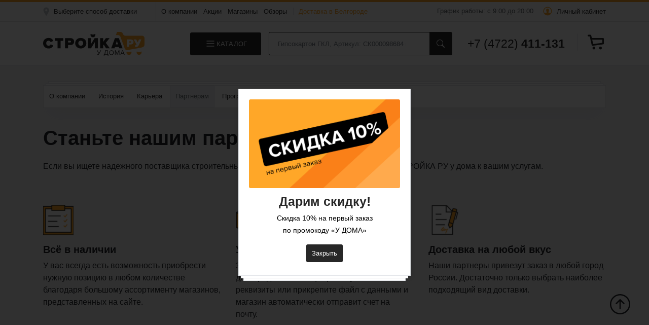

--- FILE ---
content_type: text/html; charset=utf-8
request_url: https://stroykaydoma.ru/parthers
body_size: 26717
content:
<!DOCTYPE html>
<html lang="ru">
<head itemscope itemtype="http://schema.org/WPHeader">
  <meta charset="utf-8"/>
  <meta name="viewport" content="width=device-width, initial-scale=1, shrink-to-fit=no"/>
  <meta name="format-detection" content="telephone=no"/>
  <meta name="application-name" content="StroykayDoma.ru"/>
  <meta name="apple-mobile-web-app-title" content="StroykayDoma.ru"/>
  <meta name="apple-mobile-web-app-capable" content="yes"/>
  <meta name="mobile-web-app-capable" content="yes"/>

  <title>Сотрудничество со строительным магазином — СТРОЙКА РУ у дома</title>
<meta name="description" content="Приглашает к сотрудничеству производителей и партнёров сеть строительных магазинов отделочных и строительных материалов «СТРОЙКА РУ у дома»">
<meta name="keywords" content="сотрудничество, партнеры, производители, приглашаем, ремонт, отделочные, строительные, материалы, интернет-магазин, белгород, стройка у дома">
<link rel="canonical" href="https://stroykaydoma.ru/parthers">
  <meta name="csrf-param" content="authenticity_token" />
<meta name="csrf-token" content="TJMGfpG/dtl6Yb1uD2jUQ+Pnaz65Re5SrY6ktmAcn/j8/HuvTj9EJxS6EVGdDuaQFuvxgciuVzzm0l+JjX5kpQ==" />
  

  <meta property="og:site_name" content="СТРОЙКА РУ у дома"/>
  <meta property="og:url" content="https://stroykaydoma.ru/parthers">

  <link rel="apple-touch-icon" sizes="180x180" href="/apple-touch-icon.png">
  <link rel="icon" type="image/png" sizes="32x32" href="/favicon-32x32.png">
  <link rel="icon" type="image/png" sizes="16x16" href="/favicon-16x16.png">
  <link rel="manifest" href="/site.webmanifest">
  <link rel="mask-icon" href="/safari-pinned-tab.svg" color="#f7a52e">
  <meta name="msapplication-TileColor" content="#212121">
  <meta name="theme-color" content="#212121">


  <link rel="stylesheet" media="all" href="https://cdn.jsdelivr.net/npm/bootstrap@4.0.0/dist/css/bootstrap.min.css" />

  <link rel="stylesheet" media="all" href="/assets/application-01de1d4718ba483b3478480b63687bd1248bf8a6fc201cec45d184be764a2081.css" />


  <link rel="stylesheet" media="all" href="https://cdnjs.cloudflare.com/ajax/libs/font-awesome/5.13.1/css/all.min.css" />



  <!--    <script src="//code.jivo.ru/widget/2dw7Spt3Pg" async></script>-->
  <!--    <script type="text/javascript">(function(window,document,n,project_ids){window.GudokData=n;if(typeof project_ids !== "object"){project_ids = [project_ids]};window[n] = {};window[n]["projects"]=project_ids;config_load(project_ids.join(','));function config_load(cId){var a=document.getElementsByTagName("script")[0],s=document.createElement("script"),i=function(){a.parentNode.insertBefore(s,a)},cMrs='';s.async=true;if(document.location.search&&document.location.search.indexOf('?gudok_check=')===0)cMrs+=document.location.search.replace('?','&');s.src="//mod.gudok.tel/script.js?sid="+cId+cMrs;if(window.opera == "[object Opera]"){document.addEventListener("DOMContentLoaded", i, false)}else{i()}}})(window, document, "gd", "caevyj80ny");</script>-->
  <link rel="preconnect" href="//api-maps.yandex.ru">
  <link rel="preconnect" href="//yastatic.net">
  <link rel="preconnect" href="//mc.yandex.ru">
  <link rel="preconnect" href="//cdnjs.cloudflare.com">
  <link rel="preconnect" href="//cdn.jsdelivr.net">

  <link rel="dns-prefetch" href="//api-maps.yandex.ru">
  <link rel="dns-prefetch" href="//yastatic.net">
  <link rel="dns-prefetch" href="//mc.yandex.ru">
  <link rel="dns-prefetch" href="//cdnjs.cloudflare.com">
  <link rel="dns-prefetch" href="//cdn.jsdelivr.net">
</head>
<body>


<div class="b_app">

  

<header class="
  ">

  <div class="b_top d-none d-md-block">
    <div class="container">
      <div class="row">
        <div class="col-12 col-md-4 col-xl-8 b_top_user">
          <a href="/popup/maps" class="js_popup_select js_lightbox" aria-haspopup="dialog" data-lightbox-type="ajax">
              <div class="el_sity">
                Выберите способ доставки
              </div>
          </a>


            <a href="/about" class="ml-2 d-none d-md-none d-xl-inline-block delivery-head">О компании</a>
            <a href="/career" class="ml-2  d-none d-md-none d-xxl-inline-block">Карьера</a>
            <a href="/stocks" class="ml-2 d-none d-md-none d-xl-inline-block">Акции</a>
            <a href="/shops" class="ml-2 d-none d-md-none d-xl-inline-block">Магазины</a>
            <a href="/blog" class="ml-2  d-none d-md-none d-xl-inline-block">Обзоры</a>
            <a href="/delivery" class="ml-2 color-default delivery-head">Доставка в Белгороде</a>

            <!--            <a href="/delivery" class="ml-2 color-default delivery-head d-none d-md-none d-xl-inline-block">Доставка в Белгороде</a>-->


        </div>
        <div class="col-12 col-md-8 col-xl-4">
          <div class="b_top_user m_rt">
            <div class="el_calback d-none d-sm-none d-md-inline-block">
              График работы: с 9:00 до 20:00  </div>
            <div class="el_login">
                <a class="" href="/users/sign_in">Личный кабинет</a>
            </div>
          </div>
        </div>
      </div>
    </div>
  </div>

  <div class="js-header-default">
    <div class="container position-relative b_mob_header">
      <div class="row justify-content-between ">
        <div class="b-toggle-menu d-block d-md-none my-auto">
          <span></span>
        </div>

        <a href="/" class="col-auto my-auto my-0 font-weight-bold mr-auto"><img class="el_img_logo" src="/assets/logo-1a6996c1d8a7bb68337ebbe3b023e566539e32da96e91480d2422c75835a5c90.svg" /></a>

        <noindex>
          <div class="b_navmenu">
            <div class="container b_mainmenu">
              <a href="/categories">Каталог</a>
              <a href="/about">О компании</a>
              <a href="/brands">Бренды</a>
              <a href="/stocks">Акции</a>
              <a href="/delivery">Доставка</a>
              <a href="/delivery">Услуги</a>
              <a href="/reports">Отзывы</a>
              <a href="/blog">Обзоры Стройка Ру</a>
              <a href="/rekvizity">Реквизиты</a>
              <a href="/shops">Магазины</a>
              <a href="/contacts">Контакты</a>
              <div class="el_login"><a href="/users/sign_in">Личный кабинет</a></div>
            </div>
          </div>
        </noindex>

        <div class="col d-none d-md-block">
          <div class="row align-items-center">
            <div class="col-auto " style="padding-right: 0">
              <div href="/categories/" class="btn btn-catalog js-tmenu">
                <span class="t--submenu">
                  Каталог
                </span>
              </div>
            </div>

            <div class="col d-none d-lg-flex">
              <div class="b_search">
                <div class="el_search">
                  <form action="/search" accept-charset="UTF-8" method="get"><input name="utf8" type="hidden" value="&#x2713;" />
                    <input type="hidden" name="direction" id="direction" />
                    <input type="hidden" name="sort" id="sort" />

                    <input type="text" name="search" id="search_header" autocomplete="off" placeholder="Гипсокартон ГКЛ, Артикул: СК000098684 или BOHRER" />

                    <svg xmlns="http://www.w3.org/2000/svg" onclick="search_header.value='';" class="icon-clean" viewBox="0 0 1024 1024"><title>Close-outlined SVG Icon</title><path fill="#161616" fill-rule="evenodd" d="M799.855 166.312c.023.007.043.018.084.059l57.69 57.69c.041.041.052.06.059.084a.118.118 0 0 1 0 .069c-.007.023-.018.042-.059.083L569.926 512l287.703 287.703c.041.04.052.06.059.083a.118.118 0 0 1 0 .07c-.007.022-.018.042-.059.083l-57.69 57.69c-.041.041-.06.052-.084.059a.118.118 0 0 1-.069 0c-.023-.007-.042-.018-.083-.059L512 569.926L224.297 857.629c-.04.041-.06.052-.083.059a.118.118 0 0 1-.07 0c-.022-.007-.042-.018-.083-.059l-57.69-57.69c-.041-.041-.052-.06-.059-.084a.118.118 0 0 1 0-.069c.007-.023.018-.042.059-.083L454.073 512L166.371 224.297c-.041-.04-.052-.06-.059-.083a.118.118 0 0 1 0-.07c.007-.022.018-.042.059-.083l57.69-57.69c.041-.041.06-.052.084-.059a.118.118 0 0 1 .069 0c.023.007.042.018.083.059L512 454.073l287.703-287.702c.04-.041.06-.052.083-.059a.118.118 0 0 1 .07 0Z"/></svg>
                    <input type="submit" name="commit" value="" class="el_btn" data-disable-with="" />
</form>
                  <div id="result" class="user-list search-list">
                    <div class="row">
                      <div class="col-8">
                        <div id="search_goods" class="search-list__item search-list__goods">
                        </div>
                      </div>
                      <div class="col-4">
                        <div id="search_catalog" class="search-list__item search-list__catalog">
                        </div>
                        <div id="search_brands" class="search-list__item search-list__brands">
                        </div>
                        <div id="search_querys" class="search-list__item search-list__querys">
                        </div>
                      </div>
                    </div>
                  </div>
                </div>
              </div>
            </div>

          </div>
        </div>


        <div class="col-auto my-auto position-relative">
          <div class="row align-items-center">
            <div class="col-auto">
              <div class="b_phone">
                <a href="/popup/callback" style="font-size: 23px;" class="el_icon_login js_lightbox" aria-haspopup="dialog" data-lightbox-type="ajax">
                  <span class="fw-400">+7 (4722)</span> 411-131
                  </a>
<!--                <div class="el_calback" style="margin-top: -3px;display: inline-block;vertical-align: top">-->
<!--                  <a href="" class="el_icon_login js_lightbox" aria-haspopup="dialog" data-lightbox-type="ajax">Заказать звонок</a>-->
<!--                </div>-->
              </div>
            </div>

            <div class="col-auto px-0">
              <div class="el_v-line"></div>
            </div>

            <div class="position-unset col-auto d-inline-block d-lg-none">
              <div class=" b_mobile-search">
                <div class="el_mobile-search">
                  <form action="/search" accept-charset="UTF-8" method="get"><input name="utf8" type="hidden" value="&#x2713;" />
                    <input type="hidden" name="direction" id="direction" />
                    <input type="hidden" name="sort" id="sort" />

                    <input type="text" name="search" id="search" autocomplete="off" placeholder="Гипсокартон ГКЛ, Артикул: СК000098684 или BOHRER" />
                    <input type="submit" name="commit" value="" class="el_btn" data-disable-with="" />

</form>                  <svg xmlns="http://www.w3.org/2000/svg" width="16" height="16" fill="currentColor" class="icon-search js-mobile-search" viewBox="0 0 16 16">
                    <path d="M11.742 10.344a6.5 6.5 0 1 0-1.397 1.398h-.001c.03.04.062.078.098.115l3.85 3.85a1 1 0 0 0 1.415-1.414l-3.85-3.85a1.007 1.007 0 0 0-.115-.1zM12 6.5a5.5 5.5 0 1 1-11 0 5.5 5.5 0 0 1 11 0z"/>
                  </svg>
                </div>
              </div>
            </div>

            <div class="col-auto">
              <div class="bb_cart">
                <a href="/carts/14695043" class="b_carts">
    <span class="el_col" id="cart"></span>
    <svg viewBox="0 0 20 20" ><path d="M6 14.495a1 1 0 01-1-.8L2.6 3H1a1 1 0 110-2h2.4a1 1 0 011 .8L5.2 5H19a1 1 0 011 1v5.795a1 1 0 01-.9 1l-13 1.7H6zM5.6 7l1.22 5.422 11.2-1.5L18 7H5.6zm2.1 12a1.7 1.7 0 110-3.4 1.7 1.7 0 010 3.4zm8.1 0a1.7 1.7 0 110-3.4 1.7 1.7 0 010 3.4z" fill="#272727"></path></svg>
</a>

              </div>
            </div>

          </div>
        </div>

      </div>

      <div class="tmenu">
        <noindex>
          <div class="tsubmenu">
    <div class="row h-100">
      <div class="col-12 col-md-4 col-lg-4 col-xl-3 h-100">
        <div class="tsubmenu__first">
          <div class="tsubmenu__scroll">
              <div class="tsubmenu__first-item active" data-category-id="231" >
                <a class="tsubmenu__first-link  tsubmenu__right" href="/categories/stroitelnye-materialy">
                  <img class="tsubmenu__first-icon" src="/uploads/category/icon/231/1-Stroit-white.svg" />
                  <span>Строительные материалы</span>
</a>              </div>
              <div class="tsubmenu__first-item " data-category-id="230" >
                <a class="tsubmenu__first-link  tsubmenu__right" href="/categories/otdelochnye-materialy">
                  <img class="tsubmenu__first-icon" src="/uploads/category/icon/230/2-Otdel-white.svg" />
                  <span>Отделочные материалы</span>
</a>              </div>
              <div class="tsubmenu__first-item " data-category-id="1158" >
                <a class="tsubmenu__first-link  tsubmenu__right" href="/categories/elektroinstrument">
                  <img class="tsubmenu__first-icon" src="/uploads/category/icon/1158/22.png" />
                  <span>Электроинструмент и оборудование</span>
</a>              </div>
              <div class="tsubmenu__first-item " data-category-id="4" >
                <a class="tsubmenu__first-link  tsubmenu__right" href="/categories/instrument">
                  <img class="tsubmenu__first-icon" src="/uploads/category/icon/4/7-Instrum-white.svg" />
                  <span>Инструмент</span>
</a>              </div>
              <div class="tsubmenu__first-item " data-category-id="2" >
                <a class="tsubmenu__first-link  tsubmenu__right" href="/categories/osnastka-dlya-instrumenta">
                  <img class="tsubmenu__first-icon" src="/uploads/category/icon/2/2.png" />
                  <span>Оснастка для инструмента</span>
</a>              </div>
              <div class="tsubmenu__first-item " data-category-id="153" >
                <a class="tsubmenu__first-link  tsubmenu__right" href="/categories/elektrika">
                  <img class="tsubmenu__first-icon" src="/uploads/category/icon/153/ElectricPlug.svg" />
                  <span>Электрика</span>
</a>              </div>
              <div class="tsubmenu__first-item " data-category-id="748" >
                <a class="tsubmenu__first-link  tsubmenu__right" href="/categories/svet">
                  <img class="tsubmenu__first-icon" src="/uploads/category/icon/748/3-Elektric-white.svg" />
                  <span>Освещение</span>
</a>              </div>
              <div class="tsubmenu__first-item " data-category-id="234" >
                <a class="tsubmenu__first-link  tsubmenu__right" href="/categories/santekhnika">
                  <img class="tsubmenu__first-icon" src="/uploads/category/icon/234/5-Vodosnab-white.svg" />
                  <span>Водоснабжение, сантехника и отопление</span>
</a>              </div>
              <div class="tsubmenu__first-item " data-category-id="232" >
                <a class="tsubmenu__first-link  tsubmenu__right" href="/categories/metizy-i-krepezhi">
                  <img class="tsubmenu__first-icon" src="/uploads/category/icon/232/8-Metiz-white.svg" />
                  <span>Метизы и крепежи</span>
</a>              </div>
              <div class="tsubmenu__first-item " data-category-id="233" >
                <a class="tsubmenu__first-link  tsubmenu__right" href="/categories/tovary-dlya-doma-i-dachi">
                  <img class="tsubmenu__first-icon" src="/uploads/category/icon/233/4-Sad-ogorod-white.svg" />
                  <span>Товары для дома и дачи</span>
</a>              </div>
          </div>
        </div>
      </div>
      <div class="col-12 col-md-8 col-lg-8 col-xl-9 h-100">
                <div class="tsubmenu__second tsubmenu__scroll active" id="submenu-container-231">
                  <div id="preloader-231" class="preloader"></div>
                  <div class="grid-col" id="submenu-container-load-231">
                  
  <div class="grid-col-sizer"></div>
    <div class="grid-col__item">
      <div class="tsubmenu__second__item">
        <a class="b" href="/categories/cement">
          <span>Цемент</span>
</a>        
      </div>
    </div>
  <div class="grid-col-sizer"></div>
    <div class="grid-col__item">
      <div class="tsubmenu__second__item">
        <a class="b" href="/categories/kirpichi">
          <span>Кирпич</span>
</a>        <div class="tsubmenu__third">
        <div class="tsubmenu__third-item">
            <a class="tsubmenu__third-link " href="/categories/fundamentnyy">
                <span class="tsubmenu__third-name">
                  Фундаментный кирпич <span class="tsubmenu__third-count">(10)</span>
                </span>
</a>        </div>
        <div class="tsubmenu__third-item">
            <a class="tsubmenu__third-link " href="/categories/shamotnyy">
                <span class="tsubmenu__third-name">
                  Шамотный кирпич <span class="tsubmenu__third-count">(1)</span>
                </span>
</a>        </div>
        <div class="tsubmenu__third-item">
            <a class="tsubmenu__third-link " href="/categories/oblicovochnyy">
                <span class="tsubmenu__third-name">
                  Облицовочный кирпич <span class="tsubmenu__third-count">(74)</span>
                </span>
</a>        </div>
</div>



      </div>
    </div>
  <div class="grid-col-sizer"></div>
    <div class="grid-col__item">
      <div class="tsubmenu__second__item">
        <a class="b" href="/categories/bloki">
          <span>Блоки</span>
</a>        <div class="tsubmenu__third">
        <div class="tsubmenu__third-item">
            <a class="tsubmenu__third-link " href="/categories/gazosilikatnye-bloki">
                <span class="tsubmenu__third-name">
                  Газосиликатные блоки <span class="tsubmenu__third-count">(4)</span>
                </span>
</a>        </div>
        <div class="tsubmenu__third-item">
            <a class="tsubmenu__third-link " href="/categories/stenovye-keramzitobetonnye-bloki">
                <span class="tsubmenu__third-name">
                  СКЦ блоки <span class="tsubmenu__third-count">(13)</span>
                </span>
</a>        </div>
        <div class="tsubmenu__third-item">
            <a class="tsubmenu__third-link " href="/categories/fundamentnye-bloki">
                <span class="tsubmenu__third-name">
                  Фундаментные блоки <span class="tsubmenu__third-count">(15)</span>
                </span>
</a>        </div>
</div>



      </div>
    </div>
  <div class="grid-col-sizer"></div>
    <div class="grid-col__item">
      <div class="tsubmenu__second__item">
        <a class="b" href="/categories/stroitelnye-smesi">
          <span>Строительные смеси</span>
</a>        <div class="tsubmenu__third">
        <div class="tsubmenu__third-item">
            <a class="tsubmenu__third-link " href="/categories/peskobeton-i-smesi">
                <span class="tsubmenu__third-name">
                  Пескобетон <span class="tsubmenu__third-count">(7)</span>
                </span>
</a>        </div>
        <div class="tsubmenu__third-item">
            <a class="tsubmenu__third-link " href="/categories/shtukaturka-dlya-vnutrennih-rabot">
                <span class="tsubmenu__third-name">
                  Штукатурка для внутренних работ <span class="tsubmenu__third-count">(16)</span>
                </span>
</a>        </div>
        <div class="tsubmenu__third-item">
            <a class="tsubmenu__third-link " href="/categories/shtukaturka-dlya-naruzhnyh-rabot">
                <span class="tsubmenu__third-name">
                  Штукатурка для наружных работ <span class="tsubmenu__third-count">(2)</span>
                </span>
</a>        </div>
        <div class="tsubmenu__third-item">
            <a class="tsubmenu__third-link " href="/categories/profili-mayachkoyvye-mayaki">
                <span class="tsubmenu__third-name">
                  Профили маячкойвые (маяки) <span class="tsubmenu__third-count">(8)</span>
                </span>
</a>        </div>
        <div class="tsubmenu__third-item">
            <a class="tsubmenu__third-link " href="/categories/shpatlevki">
                <span class="tsubmenu__third-name">
                  Шпатлевки (Шпаклевки) <span class="tsubmenu__third-count">(29)</span>
                </span>
</a>        </div>
        <div class="tsubmenu__third-item">
            <a class="tsubmenu__third-link " href="/categories/nalivnye-poly">
                <span class="tsubmenu__third-name">
                  Наливные полы <span class="tsubmenu__third-count">(2)</span>
                </span>
</a>        </div>
        <div class="tsubmenu__third-item">
            <a class="tsubmenu__third-link " href="/categories/dobavki-stroitelnye">
                <span class="tsubmenu__third-name">
                  Добавки строительные <span class="tsubmenu__third-count">(7)</span>
                </span>
</a>        </div>
        <div class="tsubmenu__third-item">
            <a class="tsubmenu__third-link " href="/categories/kleevye-smesi">
                <span class="tsubmenu__third-name">
                  Клеевые смеси <span class="tsubmenu__third-count">(22)</span>
                </span>
</a>        </div>
        <div class="tsubmenu__third-item">
            <a class="tsubmenu__third-link " href="/categories/setki-i-izdeliya-iz-pvh-1">
                <span class="tsubmenu__third-name">
                  Сетки и изделия из ПВХ <span class="tsubmenu__third-count">(15)</span>
                </span>
</a>        </div>
        <div class="tsubmenu__third-item">
            <a class="tsubmenu__third-link " href="/categories/zatirka-dlya-plitki-1">
                <span class="tsubmenu__third-name">
                  Затирка для плитки <span class="tsubmenu__third-count">(34)</span>
                </span>
</a>        </div>
        <div class="tsubmenu__third-item">
            <a class="tsubmenu__third-link " href="/categories/gidroizolyaciya-4">
                <span class="tsubmenu__third-name">
                  Гидроизоляция <span class="tsubmenu__third-count">(3)</span>
                </span>
</a>        </div>
</div>



      </div>
    </div>
  <div class="grid-col-sizer"></div>
    <div class="grid-col__item">
      <div class="tsubmenu__second__item">
        <a class="b" href="/categories/sypuchie-materialy">
          <span>Сыпучие смеси</span>
</a>        <div class="tsubmenu__third">
        <div class="tsubmenu__third-item">
            <a class="tsubmenu__third-link " href="/categories/keramzit">
                <span class="tsubmenu__third-name">
                  Керамзит <span class="tsubmenu__third-count">(1)</span>
                </span>
</a>        </div>
        <div class="tsubmenu__third-item">
            <a class="tsubmenu__third-link " href="/categories/mel-stroitelnyy">
                <span class="tsubmenu__third-name">
                  Мел <span class="tsubmenu__third-count">(1)</span>
                </span>
</a>        </div>
        <div class="tsubmenu__third-item">
            <a class="tsubmenu__third-link " href="/categories/sazha">
                <span class="tsubmenu__third-name">
                  Сажа <span class="tsubmenu__third-count">(2)</span>
                </span>
</a>        </div>
        <div class="tsubmenu__third-item">
            <a class="tsubmenu__third-link " href="/categories/izvest">
                <span class="tsubmenu__third-name">
                  Известь <span class="tsubmenu__third-count">(5)</span>
                </span>
</a>        </div>
        <div class="tsubmenu__third-item">
            <a class="tsubmenu__third-link " href="/categories/pesok">
                <span class="tsubmenu__third-name">
                  Песок <span class="tsubmenu__third-count">(2)</span>
                </span>
</a>        </div>
        <div class="tsubmenu__third-item">
            <a class="tsubmenu__third-link " href="/categories/alibastr-i-gips">
                <span class="tsubmenu__third-name">
                  Гипс и алебастр <span class="tsubmenu__third-count">(3)</span>
                </span>
</a>        </div>
</div>



      </div>
    </div>
  <div class="grid-col-sizer"></div>
    <div class="grid-col__item">
      <div class="tsubmenu__second__item">
        <a class="b" href="/categories/utepliteli">
          <span>Утеплители</span>
</a>        <div class="tsubmenu__third">
        <div class="tsubmenu__third-item">
            <a class="tsubmenu__third-link " href="/categories/mineralnaya-vata">
                <span class="tsubmenu__third-name">
                  Минеральная вата (каменная, стекловолокно) <span class="tsubmenu__third-count">(48)</span>
                </span>
</a>        </div>
        <div class="tsubmenu__third-item">
            <a class="tsubmenu__third-link " href="/categories/ehkstrudirovannyy-uteplitel">
                <span class="tsubmenu__third-name">
                  Экструдированный (пеноплэкс) <span class="tsubmenu__third-count">(23)</span>
                </span>
</a>        </div>
        <div class="tsubmenu__third-item">
            <a class="tsubmenu__third-link " href="/categories/penopolistirol-penoplast">
                <span class="tsubmenu__third-name">
                  Пенопласт <span class="tsubmenu__third-count">(8)</span>
                </span>
</a>        </div>
        <div class="tsubmenu__third-item">
            <a class="tsubmenu__third-link " href="/categories/vspenennyy-poliehtilen">
                <span class="tsubmenu__third-name">
                  Вспененный полиэтилен <span class="tsubmenu__third-count">(19)</span>
                </span>
</a>        </div>
        <div class="tsubmenu__third-item">
            <a class="tsubmenu__third-link " href="/categories/uteplitel-dlya-trub-2">
                <span class="tsubmenu__third-name">
                  Утеплитель для труб <span class="tsubmenu__third-count">(2)</span>
                </span>
</a>        </div>
</div>



      </div>
    </div>
  <div class="grid-col-sizer"></div>
    <div class="grid-col__item">
      <div class="tsubmenu__second__item">
        <a class="b" href="/categories/izolyacionnye-materialy">
          <span>Изоляционные материалы</span>
</a>        <div class="tsubmenu__third">
        <div class="tsubmenu__third-item">
            <a class="tsubmenu__third-link " href="/categories/mastiki2">
                <span class="tsubmenu__third-name">
                  Мастики <span class="tsubmenu__third-count">(6)</span>
                </span>
</a>        </div>
        <div class="tsubmenu__third-item">
            <a class="tsubmenu__third-link " href="/categories/naplavlyaemye-rulonnye-materialy2">
                <span class="tsubmenu__third-name">
                  Наплавляемые рулонные материалы <span class="tsubmenu__third-count">(8)</span>
                </span>
</a>        </div>
        <div class="tsubmenu__third-item">
            <a class="tsubmenu__third-link " href="/categories/gidroizolyaciya">
                <span class="tsubmenu__third-name">
                  Гидроизоляция <span class="tsubmenu__third-count">(3)</span>
                </span>
</a>        </div>
        <div class="tsubmenu__third-item">
            <a class="tsubmenu__third-link " href="/categories/gidro-paroizolyaciya2">
                <span class="tsubmenu__third-name">
                  Гидро-пароизоляция и ветрозащита <span class="tsubmenu__third-count">(76)</span>
                </span>
</a>        </div>
</div>



      </div>
    </div>
  <div class="grid-col-sizer"></div>
    <div class="grid-col__item">
      <div class="tsubmenu__second__item">
        <a class="b" href="/categories/listovye-materialy">
          <span>Листовые материалы</span>
</a>        <div class="tsubmenu__third">
        <div class="tsubmenu__third-item">
            <a class="tsubmenu__third-link " href="/categories/orientirovano-struzhechnaya-plita">
                <span class="tsubmenu__third-name">
                  ОСБ плита (OSB) <span class="tsubmenu__third-count">(12)</span>
                </span>
</a>        </div>
        <div class="tsubmenu__third-item">
            <a class="tsubmenu__third-link " href="/categories/fanera">
                <span class="tsubmenu__third-name">
                  Фанера <span class="tsubmenu__third-count">(17)</span>
                </span>
</a>        </div>
        <div class="tsubmenu__third-item">
            <a class="tsubmenu__third-link " href="/categories/dvp-i-dsp">
                <span class="tsubmenu__third-name">
                  ДВП и ДСП <span class="tsubmenu__third-count">(3)</span>
                </span>
</a>        </div>
        <div class="tsubmenu__third-item">
            <a class="tsubmenu__third-link " href="/categories/shifer">
                <span class="tsubmenu__third-name">
                  Шифер <span class="tsubmenu__third-count">(9)</span>
                </span>
</a>        </div>
        <div class="tsubmenu__third-item">
            <a class="tsubmenu__third-link " href="/categories/polikarbonat2">
                <span class="tsubmenu__third-name">
                  Поликарбонат <span class="tsubmenu__third-count">(48)</span>
                </span>
</a>        </div>
        <div class="tsubmenu__third-item">
            <a class="tsubmenu__third-link " href="/categories/ondulin">
                <span class="tsubmenu__third-name">
                  Ондулин <span class="tsubmenu__third-count">(3)</span>
                </span>
</a>        </div>
</div>



      </div>
    </div>
  <div class="grid-col-sizer"></div>
    <div class="grid-col__item">
      <div class="tsubmenu__second__item">
        <a class="b" href="/categories/metalloprokat">
          <span>Металлопрокат</span>
</a>        <div class="tsubmenu__third">
        <div class="tsubmenu__third-item">
            <a class="tsubmenu__third-link " href="/categories/truba-profilnaya-i-zaglushki">
                <span class="tsubmenu__third-name">
                  Труба профильная и заглушки <span class="tsubmenu__third-count">(18)</span>
                </span>
</a>        </div>
        <div class="tsubmenu__third-item">
            <a class="tsubmenu__third-link " href="/categories/armatura">
                <span class="tsubmenu__third-name">
                  Арматура <span class="tsubmenu__third-count">(3)</span>
                </span>
</a>        </div>
        <div class="tsubmenu__third-item">
            <a class="tsubmenu__third-link " href="/categories/metallicheskie-ugolki">
                <span class="tsubmenu__third-name">
                  Уголок металлический <span class="tsubmenu__third-count">(4)</span>
                </span>
</a>        </div>
        <div class="tsubmenu__third-item">
            <a class="tsubmenu__third-link " href="/categories/setka-svarnaya">
                <span class="tsubmenu__third-name">
                  Сетка сварная <span class="tsubmenu__third-count">(11)</span>
                </span>
</a>        </div>
        <div class="tsubmenu__third-item">
            <a class="tsubmenu__third-link " href="/categories/setka-kladochnaya">
                <span class="tsubmenu__third-name">
                  Сетка кладочная <span class="tsubmenu__third-count">(11)</span>
                </span>
</a>        </div>
        <div class="tsubmenu__third-item">
            <a class="tsubmenu__third-link " href="/categories/setka-cpvs">
                <span class="tsubmenu__third-name">
                  Сетка ЦПВС <span class="tsubmenu__third-count">(1)</span>
                </span>
</a>        </div>
        <div class="tsubmenu__third-item">
            <a class="tsubmenu__third-link " href="/categories/perforirovannaya-lenta">
                <span class="tsubmenu__third-name">
                  Перфорированная лента <span class="tsubmenu__third-count">(8)</span>
                </span>
</a>        </div>
        <div class="tsubmenu__third-item">
            <a class="tsubmenu__third-link " href="/categories/provoloka">
                <span class="tsubmenu__third-name">
                  Проволока <span class="tsubmenu__third-count">(11)</span>
                </span>
</a>        </div>
        <div class="tsubmenu__third-item">
            <a class="tsubmenu__third-link " href="/categories/shveller">
                <span class="tsubmenu__third-name">
                  Швеллеры и балки <span class="tsubmenu__third-count">(11)</span>
                </span>
</a>        </div>
</div>



      </div>
    </div>
  <div class="grid-col-sizer"></div>
    <div class="grid-col__item">
      <div class="tsubmenu__second__item">
        <a class="b" href="/categories/ograzhdeniya-metallicheskie">
          <span>Ограждения металлические</span>
</a>        <div class="tsubmenu__third">
        <div class="tsubmenu__third-item">
            <a class="tsubmenu__third-link " href="/categories/ograzhdenie-3d-panel">
                <span class="tsubmenu__third-name">
                  Ограждение 3D панель <span class="tsubmenu__third-count">(9)</span>
                </span>
</a>        </div>
        <div class="tsubmenu__third-item">
            <a class="tsubmenu__third-link " href="/categories/setka-rabica">
                <span class="tsubmenu__third-name">
                  Сетка рабица <span class="tsubmenu__third-count">(3)</span>
                </span>
</a>        </div>
        <div class="tsubmenu__third-item">
            <a class="tsubmenu__third-link " href="/categories/proflist">
                <span class="tsubmenu__third-name">
                  Профлист <span class="tsubmenu__third-count">(9)</span>
                </span>
</a>        </div>
        <div class="tsubmenu__third-item">
            <a class="tsubmenu__third-link " href="/categories/setka-cpvs2">
                <span class="tsubmenu__third-name">
                  Сетка ЦПВС <span class="tsubmenu__third-count">(1)</span>
                </span>
</a>        </div>
</div>



      </div>
    </div>
  <div class="grid-col-sizer"></div>
    <div class="grid-col__item">
      <div class="tsubmenu__second__item">
        <a class="b" href="/categories/armatura-stekloplastikovaya">
          <span>Арматура стеклопластиковая</span>
</a>        
      </div>
    </div>
  <div class="grid-col-sizer"></div>
    <div class="grid-col__item">
      <div class="tsubmenu__second__item">
        <a class="b" href="/categories/brus-reyki-strogannye">
          <span>Брус, рейки строганные</span>
</a>        
      </div>
    </div>
  <div class="grid-col-sizer"></div>
    <div class="grid-col__item">
      <div class="tsubmenu__second__item">
        <a class="b" href="/categories/gips">
          <span>Гипсокартон и комплектующие</span>
</a>        <div class="tsubmenu__third">
        <div class="tsubmenu__third-item">
            <a class="tsubmenu__third-link " href="/categories/gipsokarton">
                <span class="tsubmenu__third-name">
                  Гипсокартон <span class="tsubmenu__third-count">(17)</span>
                </span>
</a>        </div>
        <div class="tsubmenu__third-item">
            <a class="tsubmenu__third-link " href="/categories/profil-dlya-gipsokartona">
                <span class="tsubmenu__third-name">
                  Профиль для гипсокартона <span class="tsubmenu__third-count">(26)</span>
                </span>
</a>        </div>
        <div class="tsubmenu__third-item">
            <a class="tsubmenu__third-link " href="/categories/soedineniya-dlya-profiley">
                <span class="tsubmenu__third-name">
                  Соединения для профилей <span class="tsubmenu__third-count">(2)</span>
                </span>
</a>        </div>
        <div class="tsubmenu__third-item">
            <a class="tsubmenu__third-link " href="/categories/podvesy-dlya-profiley">
                <span class="tsubmenu__third-name">
                  Подвесы для профилей <span class="tsubmenu__third-count">(4)</span>
                </span>
</a>        </div>
        <div class="tsubmenu__third-item">
            <a class="tsubmenu__third-link " href="/categories/metizy-dlya-gipsokartona">
                <span class="tsubmenu__third-name">
                  Метизы для гипсокартона <span class="tsubmenu__third-count">(2)</span>
                </span>
</a>        </div>
</div>



      </div>
    </div>
  <div class="grid-col-sizer"></div>
    <div class="grid-col__item">
      <div class="tsubmenu__second__item">
        <a class="b" href="/categories/zhbi-izdeliya">
          <span>ЖБИ изделия</span>
</a>        <div class="tsubmenu__third">
        <div class="tsubmenu__third-item">
            <a class="tsubmenu__third-link " href="/categories/kolodcy">
                <span class="tsubmenu__third-name">
                  Колодцы <span class="tsubmenu__third-count">(6)</span>
                </span>
</a>        </div>
        <div class="tsubmenu__third-item">
            <a class="tsubmenu__third-link " href="/categories/plity-perekrytiya">
                <span class="tsubmenu__third-name">
                  Плиты перекрытия <span class="tsubmenu__third-count">(126)</span>
                </span>
</a>        </div>
        <div class="tsubmenu__third-item">
            <a class="tsubmenu__third-link " href="/categories/progony-zhbi">
                <span class="tsubmenu__third-name">
                  Прогоны <span class="tsubmenu__third-count">(10)</span>
                </span>
</a>        </div>
        <div class="tsubmenu__third-item">
            <a class="tsubmenu__third-link " href="/categories/peremychki-zhbi">
                <span class="tsubmenu__third-name">
                  Перемычки <span class="tsubmenu__third-count">(34)</span>
                </span>
</a>        </div>
</div>



      </div>
    </div>
  <div class="grid-col-sizer"></div>
    <div class="grid-col__item">
      <div class="tsubmenu__second__item">
        <a class="b" href="/categories/krovelnye-materialy">
          <span>Кровля и фасад</span>
</a>        <div class="tsubmenu__third">
        <div class="tsubmenu__third-item">
            <a class="tsubmenu__third-link " href="/categories/gibkaya-cherepica">
                <span class="tsubmenu__third-name">
                  Гибкая черепица <span class="tsubmenu__third-count">(106)</span>
                </span>
</a>        </div>
        <div class="tsubmenu__third-item">
            <a class="tsubmenu__third-link " href="/categories/rulonnaya-krovlya">
                <span class="tsubmenu__third-name">
                  Рулонная кровля <span class="tsubmenu__third-count">(13)</span>
                </span>
</a>        </div>
        <div class="tsubmenu__third-item">
            <a class="tsubmenu__third-link " href="/categories/mastiki">
                <span class="tsubmenu__third-name">
                  Мастики <span class="tsubmenu__third-count">(6)</span>
                </span>
</a>        </div>
        <div class="tsubmenu__third-item">
            <a class="tsubmenu__third-link " href="/categories/naplyavlyaemye-rulonnye-materialy">
                <span class="tsubmenu__third-name">
                  Наплавляемые рулонные материалы <span class="tsubmenu__third-count">(8)</span>
                </span>
</a>        </div>
        <div class="tsubmenu__third-item">
            <a class="tsubmenu__third-link " href="/categories/gidro-paroizolyaciya">
                <span class="tsubmenu__third-name">
                  Гидро-пароизоляция <span class="tsubmenu__third-count">(76)</span>
                </span>
</a>        </div>
        <div class="tsubmenu__third-item">
            <a class="tsubmenu__third-link " href="/categories/dobornye-elementy-krovli">
                <span class="tsubmenu__third-name">
                  Доборные элементы кровли <span class="tsubmenu__third-count">(94)</span>
                </span>
</a>        </div>
        <div class="tsubmenu__third-item">
            <a class="tsubmenu__third-link " href="/categories/endovyy-kover">
                <span class="tsubmenu__third-name">
                  Ендовый ковер <span class="tsubmenu__third-count">(32)</span>
                </span>
</a>        </div>
        <div class="tsubmenu__third-item">
            <a class="tsubmenu__third-link " href="/categories/cherdachnye-lestnicy">
                <span class="tsubmenu__third-name">
                  Чердачные лестницы <span class="tsubmenu__third-count">(1)</span>
                </span>
</a>        </div>
        <div class="tsubmenu__third-item">
            <a class="tsubmenu__third-link " href="/categories/ventilyaciya-dlya-krovli">
                <span class="tsubmenu__third-name">
                  Вентиляция и комплектующие <span class="tsubmenu__third-count">(17)</span>
                </span>
</a>        </div>
        <div class="tsubmenu__third-item">
            <a class="tsubmenu__third-link " href="/categories/setki-i-izdeliya-iz-pvh">
                <span class="tsubmenu__third-name">
                  Сетки и изделия из ПВХ <span class="tsubmenu__third-count">(15)</span>
                </span>
</a>        </div>
        <div class="tsubmenu__third-item">
            <a class="tsubmenu__third-link " href="/categories/fasadnaya-kraska-2">
                <span class="tsubmenu__third-name">
                  Краска для фасада <span class="tsubmenu__third-count">(5)</span>
                </span>
</a>        </div>
        <div class="tsubmenu__third-item">
            <a class="tsubmenu__third-link " href="/categories/sayding-i-fasadnye-paneli">
                <span class="tsubmenu__third-name">
                  Сайдинг и фасадные панели <span class="tsubmenu__third-count">(172)</span>
                </span>
</a>        </div>
        <div class="tsubmenu__third-item">
            <a class="tsubmenu__third-link " href="/categories/dobornye-elementy-fasada">
                <span class="tsubmenu__third-name">
                  Доборные элементы фасада <span class="tsubmenu__third-count">(225)</span>
                </span>
</a>        </div>
        <div class="tsubmenu__third-item">
            <a class="tsubmenu__third-link " href="/categories/fasadnaya-plitka">
                <span class="tsubmenu__third-name">
                  Фасадная плитка <span class="tsubmenu__third-count">(22)</span>
                </span>
</a>        </div>
</div>



      </div>
    </div>
  <div class="grid-col-sizer"></div>
    <div class="grid-col__item">
      <div class="tsubmenu__second__item">
        <a class="b" href="/categories/vodostochnaya-sistema">
          <span>Водосточная система</span>
</a>        <div class="tsubmenu__third">
        <div class="tsubmenu__third-item">
            <a class="tsubmenu__third-link " href="/categories/truby-vodostochnye">
                <span class="tsubmenu__third-name">
                  Трубы водосточные <span class="tsubmenu__third-count">(85)</span>
                </span>
</a>        </div>
        <div class="tsubmenu__third-item">
            <a class="tsubmenu__third-link " href="/categories/kolena-dlya-vodostokov">
                <span class="tsubmenu__third-name">
                  Колена для водостоков <span class="tsubmenu__third-count">(67)</span>
                </span>
</a>        </div>
        <div class="tsubmenu__third-item">
            <a class="tsubmenu__third-link " href="/categories/mufta-vodostochnoy-truby">
                <span class="tsubmenu__third-name">
                  Муфта водосточной трубы <span class="tsubmenu__third-count">(31)</span>
                </span>
</a>        </div>
        <div class="tsubmenu__third-item">
            <a class="tsubmenu__third-link " href="/categories/voronki-vodostochnye">
                <span class="tsubmenu__third-name">
                  Воронки водосточные <span class="tsubmenu__third-count">(32)</span>
                </span>
</a>        </div>
        <div class="tsubmenu__third-item">
            <a class="tsubmenu__third-link " href="/categories/troyniki-vodostochnye">
                <span class="tsubmenu__third-name">
                  Тройники водосточные <span class="tsubmenu__third-count">(3)</span>
                </span>
</a>        </div>
        <div class="tsubmenu__third-item">
            <a class="tsubmenu__third-link " href="/categories/homuty-dlya-vodostochnyh-trub">
                <span class="tsubmenu__third-name">
                  Хомуты для водосточных труб <span class="tsubmenu__third-count">(28)</span>
                </span>
</a>        </div>
        <div class="tsubmenu__third-item">
            <a class="tsubmenu__third-link " href="/categories/zheloba-vodostochnye">
                <span class="tsubmenu__third-name">
                  Желоба водосточные <span class="tsubmenu__third-count">(35)</span>
                </span>
</a>        </div>
        <div class="tsubmenu__third-item">
            <a class="tsubmenu__third-link " href="/categories/ugol-zheloba">
                <span class="tsubmenu__third-name">
                  Углы желоба <span class="tsubmenu__third-count">(93)</span>
                </span>
</a>        </div>
        <div class="tsubmenu__third-item">
            <a class="tsubmenu__third-link " href="/categories/zheloba-soediniteli">
                <span class="tsubmenu__third-name">
                  Соединители желобов <span class="tsubmenu__third-count">(27)</span>
                </span>
</a>        </div>
        <div class="tsubmenu__third-item">
            <a class="tsubmenu__third-link " href="/categories/derzhateli-zheloba">
                <span class="tsubmenu__third-name">
                  Держатели желоба <span class="tsubmenu__third-count">(46)</span>
                </span>
</a>        </div>
        <div class="tsubmenu__third-item">
            <a class="tsubmenu__third-link " href="/categories/dozhdepriyomniki">
                <span class="tsubmenu__third-name">
                  Дождеприёмники <span class="tsubmenu__third-count">(1)</span>
                </span>
</a>        </div>
        <div class="tsubmenu__third-item">
            <a class="tsubmenu__third-link " href="/categories/zaglushki-zheloba">
                <span class="tsubmenu__third-name">
                  Заглушки желоба <span class="tsubmenu__third-count">(37)</span>
                </span>
</a>        </div>
        <div class="tsubmenu__third-item">
            <a class="tsubmenu__third-link " href="/categories/komplektuusie-vodostocnyh-sistem">
                <span class="tsubmenu__third-name">
                  Комплектующие водосточных систем <span class="tsubmenu__third-count">(13)</span>
                </span>
</a>        </div>
        <div class="tsubmenu__third-item">
            <a class="tsubmenu__third-link " href="/categories/vodosborniki">
                <span class="tsubmenu__third-name">
                  Водосборники и водоотводы <span class="tsubmenu__third-count">(13)</span>
                </span>
</a>        </div>
</div>



      </div>
    </div>
  <div class="grid-col-sizer"></div>
    <div class="grid-col__item">
      <div class="tsubmenu__second__item">
        <a class="b" href="/categories/trotuarnayaplitka">
          <span>Тротуарная плитка</span>
</a>        <div class="tsubmenu__third">
        <div class="tsubmenu__third-item">
            <a class="tsubmenu__third-link " href="/categories/trotuarnaya-plitka">
                <span class="tsubmenu__third-name">
                  Плитка тротуарная <span class="tsubmenu__third-count">(197)</span>
                </span>
</a>        </div>
        <div class="tsubmenu__third-item">
            <a class="tsubmenu__third-link " href="/categories/stupeni">
                <span class="tsubmenu__third-name">
                  Ступени <span class="tsubmenu__third-count">(4)</span>
                </span>
</a>        </div>
        <div class="tsubmenu__third-item">
            <a class="tsubmenu__third-link " href="/categories/kamni-bortovye-betonnye">
                <span class="tsubmenu__third-name">
                  Камень бортовой, бордюрный <span class="tsubmenu__third-count">(25)</span>
                </span>
</a>        </div>
        <div class="tsubmenu__third-item">
            <a class="tsubmenu__third-link " href="/categories/beton">
                <span class="tsubmenu__third-name">
                  Бетон <span class="tsubmenu__third-count">(18)</span>
                </span>
</a>        </div>
</div>



      </div>
    </div>
  <div class="grid-col-sizer"></div>
  <div class="grid-col-sizer"></div>
    <div class="grid-col__item">
      <div class="tsubmenu__second__item">
        <a class="b" href="/categories/terrasnaya-doska-i-deking">
          <span>Террасная доска и декинг</span>
</a>        
      </div>
    </div>


                  </div>
                </div>
                <div class="tsubmenu__second tsubmenu__scroll" id="submenu-container-230">
                  <div id="preloader-230" class="preloader active"></div>
                  <div class="grid-col" id="submenu-container-load-230" >
                  </div>
                </div>
                <div class="tsubmenu__second tsubmenu__scroll" id="submenu-container-1158">
                  <div id="preloader-1158" class="preloader active"></div>
                  <div class="grid-col" id="submenu-container-load-1158" >
                  </div>
                </div>
                <div class="tsubmenu__second tsubmenu__scroll" id="submenu-container-4">
                  <div id="preloader-4" class="preloader active"></div>
                  <div class="grid-col" id="submenu-container-load-4" >
                  </div>
                </div>
                <div class="tsubmenu__second tsubmenu__scroll" id="submenu-container-2">
                  <div id="preloader-2" class="preloader active"></div>
                  <div class="grid-col" id="submenu-container-load-2" >
                  </div>
                </div>
                <div class="tsubmenu__second tsubmenu__scroll" id="submenu-container-153">
                  <div id="preloader-153" class="preloader active"></div>
                  <div class="grid-col" id="submenu-container-load-153" >
                  </div>
                </div>
                <div class="tsubmenu__second tsubmenu__scroll" id="submenu-container-748">
                  <div id="preloader-748" class="preloader active"></div>
                  <div class="grid-col" id="submenu-container-load-748" >
                  </div>
                </div>
                <div class="tsubmenu__second tsubmenu__scroll" id="submenu-container-234">
                  <div id="preloader-234" class="preloader active"></div>
                  <div class="grid-col" id="submenu-container-load-234" >
                  </div>
                </div>
                <div class="tsubmenu__second tsubmenu__scroll" id="submenu-container-232">
                  <div id="preloader-232" class="preloader active"></div>
                  <div class="grid-col" id="submenu-container-load-232" >
                  </div>
                </div>
                <div class="tsubmenu__second tsubmenu__scroll" id="submenu-container-233">
                  <div id="preloader-233" class="preloader active"></div>
                  <div class="grid-col" id="submenu-container-load-233" >
                  </div>
                </div>
      </div>
    </div>


</div>

        </noindex>
      </div>
    </div>

  </div>



</header>





  <div class="site-body">
    

<section class="mt-0 mt-lg-5 ">
  <div class="container">
    <div class="section-text mt-3">

      <!--Меню-->
        <div class="b_cabinet_menu">
          <div class="el_body">
              <a class="" href="/about">О компании </a>
              <a class="" href="/history">История</a>
              <a class="" href="/career">Карьера </a>
              <a class="st_active" href="/parthers">Партнерам</a>
              <a class="" href="/programma-loyalnosti">Программа лояльности</a>
              <a class="" href="/rekvizity">Реквизиты</a>
              <a class="" href="/contacts">Контакты</a>
          </div>
        </div>

      <div></div>

      <div class="row justify-content-between align-items-center">
        <div class="col">
          <h1>
                Станьте нашим партнёром
          </h1>
        </div>


      </div>

      <div class="row">
          <div class="col-12">
        <!--Дочерние элементы страницы-->
        <!--Описание старницы-->
          <div class="text-content style-editor">
            <p>Если вы ищете надежного поставщика строительных и отделочных материалов, то компания СТРОЙКА РУ у дома к вашим услугам.</p><div class='py-3 py-md-4'></div><div class='row row-cols-1 row-cols-md-3 g-3'><div class='col'>                    <figure class="image-container">
                        <img src='/uploads/page_image/image/10/large_2.png.png' alt='' class='image' />
                        <figcaption class="centered-content"></figcaption>
                    </figure>
<h5>Всё в наличии</h5><p>У вас всегда есть возможность приобрести нужную позицию в любом количестве благодаря большому ассортименту магазинов, представленных на сайте.</p></div><div class='col'>                    <figure class="image-container">
                        <img src='/uploads/page_image/image/11/large_4.png.png' alt='' class='image' />
                        <figcaption class="centered-content"></figcaption>
                    </figure>
<h5>Удобная оплата для юр.лиц</h5><p>Забудьте о сложных способах регистрации для юридических лиц! Просто укажите свои реквизиты или прикрепите файл с данными и магазин автоматически отправит счет на почту.</p></div><div class='col'>                    <figure class="image-container">
                        <img src='/uploads/page_image/image/12/large_5.png.png' alt='' class='image' />
                        <figcaption class="centered-content"></figcaption>
                    </figure>
<h5>Доставка на любой вкус</h5><p>Наши партнеры привезут заказ в любой город России. Достаточно только выбрать наиболее подходящий вид доставки.</p></div></div><div class='py-3 py-md-4'></div><div class="b_aboutslogan">
    У нас каждый найдет то, что искал и останется доволен выбором!
  </div><div class='py-3 py-md-4'></div>
          </div>
        </div>
        </div>

      </div>
    </div>
  </div>
</section>

  </div>



    <noindex>
  <div class="b_footer_info">
    <div class="container">
      <div class="row">
        <div class="col-sm-6 col-md-4 col-lg">
          <svg xmlns="http://www.w3.org/2000/svg" xmlns:xlink="http://www.w3.org/1999/xlink" version="1.1" width="40" height="56" x="0" y="0" viewBox="0 0 469.341 469.341" style="enable-background:new 0 0 512 512" xml:space="preserve" class="">
            <g>
              <g xmlns="http://www.w3.org/2000/svg">
                <g>
                  <g>
                    <path d="M448.004,236.639v-65.965c0-22.368-17.35-40.559-39.271-42.323l-61.26-107c-5.677-9.896-14.844-16.969-25.813-19.906     c-10.917-2.917-22.333-1.385-32.104,4.302L79.553,128.007H42.67c-23.531,0-42.667,19.135-42.667,42.667v256     c0,23.531,19.135,42.667,42.667,42.667h362.667c23.531,0,42.667-19.135,42.667-42.667v-65.965     c12.389-4.418,21.333-16.147,21.333-30.035v-64C469.337,252.786,460.393,241.057,448.004,236.639z M383.944,128.007h-92.971     l69.729-40.596L383.944,128.007z M350.103,68.898l-101.529,59.109h-42.113l133.112-77.5L350.103,68.898z M300.295,24.184     c4.823-2.823,10.458-3.573,15.844-2.135c5.448,1.458,9.99,4.979,12.813,9.906l0.022,0.039l-164.91,96.013h-42.111L300.295,24.184     z M426.67,426.674c0,11.76-9.573,21.333-21.333,21.333H42.67c-11.76,0-21.333-9.573-21.333-21.333v-256     c0-11.76,9.573-21.333,21.333-21.333h362.667c11.76,0,21.333,9.573,21.333,21.333v64h-64c-35.292,0-64,28.708-64,64     c0,35.292,28.708,64,64,64h64V426.674z M448.004,330.674c0,5.885-4.781,10.667-10.667,10.667H362.67     c-23.531,0-42.667-19.135-42.667-42.667c0-23.531,19.135-42.667,42.667-42.667h74.667c5.885,0,10.667,4.781,10.667,10.667     V330.674z" fill="#ffa728" data-original="#000000" style="" class=""/>
                    <path d="M362.67,277.341c-11.76,0-21.333,9.573-21.333,21.333c0,11.76,9.573,21.333,21.333,21.333     c11.76,0,21.333-9.573,21.333-21.333C384.004,286.914,374.431,277.341,362.67,277.341z" fill="#ffa728" data-original="#000000" style="" class=""/>
                  </g>
                </g>
              </g>
            </g>
          </svg>
          <h6 class="h6 el_bold">Любой и&nbsp;любимый способ&nbsp;оплаты</h6>
        </div>
        <div class="col-sm-6 col-md-4 col-lg">
          <svg width="56" height="56" viewBox="0 0 56 56" fill="none" xmlns="http://www.w3.org/2000/svg">
            <mask id="benefit-delivery" fill="white">
              <path d="M47.2363 36.8306C46.4431 36.8306 45.811 37.4634 45.7986 38.2576C45.7986 39.0518 46.4307 39.6846 47.224 39.6971C48.0172 39.7095 48.6493 39.0642 48.6617 38.27C48.6617 37.4758 48.0296 36.843 47.2363 36.8306Z"></path>
              <path d="M21.0217 36.7933C20.2285 36.7933 19.5963 37.4262 19.5839 38.2204C19.5839 39.0146 20.2161 39.6474 21.0093 39.6598C21.8026 39.6598 22.4347 39.027 22.4471 38.2328C22.4471 37.4386 21.815 36.7933 21.0217 36.7933Z"></path>
              <path d="M46.4305 24.0244H44.7572C44.2738 24.0244 43.8772 24.4091 43.8772 24.8931L43.8648 31.0232C43.8648 31.5071 44.2491 31.9042 44.7324 31.9042L50.6199 31.9166C51.1653 31.9166 51.6611 31.6312 51.9338 31.1597C52.2065 30.6881 52.2065 30.1173 51.9462 29.6458L49.9134 26.0719C49.2069 24.8062 47.8683 24.0369 46.4305 24.0244ZM45.6249 30.1545L45.6373 25.7741H46.4305C47.2486 25.7741 47.9923 26.2209 48.4013 26.9158L50.2357 30.1545H45.6249Z"></path>
              <path d="M22.41 20.9594C22.41 21.6047 21.8894 22.1258 21.2449 22.1134H21.2325C20.588 22.1134 20.0798 21.5923 20.0798 20.947C20.0798 20.3017 20.6003 19.7805 21.2449 19.7929C21.8894 19.8054 22.41 20.3141 22.41 20.9594Z"></path>
              <path d="M18.5429 25.9851L5.63995 25.9603C5.0574 25.9603 4.5864 25.4887 4.5864 24.9055C4.5864 24.3223 5.0574 23.8507 5.63995 23.8507L18.5429 23.8755C19.1254 23.8755 19.5964 24.3471 19.5964 24.9303C19.5964 25.5135 19.113 25.9851 18.5429 25.9851Z"></path>
              <path d="M14.1675 30.1419L1.26461 30.1171C0.682057 30.1171 0.211057 29.6456 0.211057 29.0623C0.211057 28.4791 0.682057 28.0076 1.26461 28.0076L14.1675 28.0324C14.7501 28.0324 15.2211 28.5039 15.2211 29.0872C15.2211 29.6704 14.7501 30.1419 14.1675 30.1419Z"></path>
              <path d="M17.5138 21.8155L1.05356 21.7907C0.471001 21.7907 0 21.3192 0 20.7359C0 20.1527 0.471001 19.6812 1.05356 19.6812L17.5138 19.706C18.0964 19.706 18.5674 20.1775 18.5674 20.7608C18.5674 21.344 18.0964 21.8155 17.5138 21.8155Z"></path>
              <path d="M55.7893 28.1814L53.0129 23.9127C51.7486 21.9769 49.6043 20.8104 47.2741 20.8104L40.2587 20.798L40.2711 16.8271C40.2711 14.184 38.1392 12.0372 35.4991 12.0372L14.9734 12C14.9734 12 14.9734 12 14.961 12C13.6844 12 12.4945 12.4964 11.5897 13.4022C10.6848 14.3081 10.189 15.4994 10.189 16.7775L10.1643 33.4304C8.56533 34.1874 7.53656 35.7882 7.53656 37.5503V38.4189C7.53656 38.7912 7.69769 39.0766 8.01996 39.2627C8.32983 39.4488 8.68928 39.4737 8.8752 39.4737L16.2005 39.4861C16.783 41.6949 18.7414 43.2336 21.0468 43.2336C21.0468 43.2336 21.0468 43.2336 21.0592 43.2336C23.3522 43.2336 25.323 41.7073 25.9056 39.4985L42.4278 39.5233C43.0103 41.7321 44.9687 43.2708 47.2741 43.2708C47.2741 43.2708 47.2741 43.2708 47.2865 43.2708C49.5795 43.2708 51.5503 41.7445 52.1328 39.5357H54.9341C55.5166 39.5357 55.9876 39.0642 55.9876 38.4809L56 28.7398C55.9628 28.5537 55.9008 28.3551 55.7893 28.1814ZM53.8433 29.0749L53.8309 37.4386H52.1824C51.7858 35.0436 49.6911 33.2567 47.2493 33.2443C47.2493 33.2443 47.2493 33.2443 47.2369 33.2443C44.8076 33.2443 42.7128 35.0188 42.3038 37.4138H40.2215L40.2463 22.9076L47.2617 22.92C48.873 22.92 50.3604 23.7266 51.228 25.0667L53.8433 29.0749ZM49.2821 40.3175C48.7367 40.8635 48.0054 41.1613 47.2369 41.1613C45.638 41.1613 44.3365 39.8583 44.3489 38.2576C44.3489 37.4882 44.6588 36.7561 45.2042 36.2101C45.7496 35.6641 46.4808 35.3539 47.2493 35.3663C48.0178 35.3663 48.7491 35.6765 49.2944 36.2225C49.8398 36.7685 50.1373 37.5006 50.1373 38.27C50.1373 39.0518 49.8274 39.7715 49.2821 40.3175ZM17.0805 35.1181C16.5599 35.7758 16.2253 36.5451 16.0765 37.3641L9.63127 37.3517C9.73043 36.0984 10.7964 35.1057 12.073 35.1057L17.0805 35.1181ZM12.2838 19.4703V16.7775C12.2838 16.0702 12.5688 15.4001 13.0646 14.9037C13.5728 14.4074 14.2297 14.1219 14.9362 14.1219L35.4619 14.1592C36.9245 14.1592 38.1144 15.3629 38.1144 16.8271L38.0896 33.0458L12.2466 32.9961L12.2714 19.6688L12.2838 19.4703ZM21.022 41.1241C19.4231 41.1241 18.1217 39.8211 18.1217 38.2203C18.1217 37.451 18.4315 36.7188 18.9769 36.1728C19.5223 35.6269 20.2536 35.329 21.022 35.329C21.7905 35.329 22.5218 35.6393 23.0672 36.1853C23.6125 36.7313 23.91 37.4634 23.91 38.2328C23.91 39.8211 22.621 41.1241 21.022 41.1241ZM38.102 35.1553V37.4138L25.9676 37.3889C25.8312 36.5575 25.4842 35.7882 24.976 35.1305L38.102 35.1553Z"></path>
            </mask>
            <path d="M47.2363 36.8306C46.4431 36.8306 45.811 37.4634 45.7986 38.2576C45.7986 39.0518 46.4307 39.6846 47.224 39.6971C48.0172 39.7095 48.6493 39.0642 48.6617 38.27C48.6617 37.4758 48.0296 36.843 47.2363 36.8306Z" fill="#ffa728"></path>
            <path d="M21.0217 36.7933C20.2285 36.7933 19.5963 37.4262 19.5839 38.2204C19.5839 39.0146 20.2161 39.6474 21.0093 39.6598C21.8026 39.6598 22.4347 39.027 22.4471 38.2328C22.4471 37.4386 21.815 36.7933 21.0217 36.7933Z" fill="#ffa728"></path>
            <path d="M46.4305 24.0244H44.7572C44.2738 24.0244 43.8772 24.4091 43.8772 24.8931L43.8648 31.0232C43.8648 31.5071 44.2491 31.9042 44.7324 31.9042L50.6199 31.9166C51.1653 31.9166 51.6611 31.6312 51.9338 31.1597C52.2065 30.6881 52.2065 30.1173 51.9462 29.6458L49.9134 26.0719C49.2069 24.8062 47.8683 24.0369 46.4305 24.0244ZM45.6249 30.1545L45.6373 25.7741H46.4305C47.2486 25.7741 47.9923 26.2209 48.4013 26.9158L50.2357 30.1545H45.6249Z" fill="#ffa728"></path>
            <path d="M22.41 20.9594C22.41 21.6047 21.8894 22.1258 21.2449 22.1134H21.2325C20.588 22.1134 20.0798 21.5923 20.0798 20.947C20.0798 20.3017 20.6003 19.7805 21.2449 19.7929C21.8894 19.8054 22.41 20.3141 22.41 20.9594Z" fill="#ffa728"></path>
            <path d="M18.5429 25.9851L5.63995 25.9603C5.0574 25.9603 4.5864 25.4887 4.5864 24.9055C4.5864 24.3223 5.0574 23.8507 5.63995 23.8507L18.5429 23.8755C19.1254 23.8755 19.5964 24.3471 19.5964 24.9303C19.5964 25.5135 19.113 25.9851 18.5429 25.9851Z" fill="#ffa728"></path>
            <path d="M14.1675 30.1419L1.26461 30.1171C0.682057 30.1171 0.211057 29.6456 0.211057 29.0623C0.211057 28.4791 0.682057 28.0076 1.26461 28.0076L14.1675 28.0324C14.7501 28.0324 15.2211 28.5039 15.2211 29.0872C15.2211 29.6704 14.7501 30.1419 14.1675 30.1419Z" fill="#ffa728"></path>
            <path d="M17.5138 21.8155L1.05356 21.7907C0.471001 21.7907 0 21.3192 0 20.7359C0 20.1527 0.471001 19.6812 1.05356 19.6812L17.5138 19.706C18.0964 19.706 18.5674 20.1775 18.5674 20.7608C18.5674 21.344 18.0964 21.8155 17.5138 21.8155Z" fill="#ffa728"></path>
            <path d="M55.7893 28.1814L53.0129 23.9127C51.7486 21.9769 49.6043 20.8104 47.2741 20.8104L40.2587 20.798L40.2711 16.8271C40.2711 14.184 38.1392 12.0372 35.4991 12.0372L14.9734 12C14.9734 12 14.9734 12 14.961 12C13.6844 12 12.4945 12.4964 11.5897 13.4022C10.6848 14.3081 10.189 15.4994 10.189 16.7775L10.1643 33.4304C8.56533 34.1874 7.53656 35.7882 7.53656 37.5503V38.4189C7.53656 38.7912 7.69769 39.0766 8.01996 39.2627C8.32983 39.4488 8.68928 39.4737 8.8752 39.4737L16.2005 39.4861C16.783 41.6949 18.7414 43.2336 21.0468 43.2336C21.0468 43.2336 21.0468 43.2336 21.0592 43.2336C23.3522 43.2336 25.323 41.7073 25.9056 39.4985L42.4278 39.5233C43.0103 41.7321 44.9687 43.2708 47.2741 43.2708C47.2741 43.2708 47.2741 43.2708 47.2865 43.2708C49.5795 43.2708 51.5503 41.7445 52.1328 39.5357H54.9341C55.5166 39.5357 55.9876 39.0642 55.9876 38.4809L56 28.7398C55.9628 28.5537 55.9008 28.3551 55.7893 28.1814ZM53.8433 29.0749L53.8309 37.4386H52.1824C51.7858 35.0436 49.6911 33.2567 47.2493 33.2443C47.2493 33.2443 47.2493 33.2443 47.2369 33.2443C44.8076 33.2443 42.7128 35.0188 42.3038 37.4138H40.2215L40.2463 22.9076L47.2617 22.92C48.873 22.92 50.3604 23.7266 51.228 25.0667L53.8433 29.0749ZM49.2821 40.3175C48.7367 40.8635 48.0054 41.1613 47.2369 41.1613C45.638 41.1613 44.3365 39.8583 44.3489 38.2576C44.3489 37.4882 44.6588 36.7561 45.2042 36.2101C45.7496 35.6641 46.4808 35.3539 47.2493 35.3663C48.0178 35.3663 48.7491 35.6765 49.2944 36.2225C49.8398 36.7685 50.1373 37.5006 50.1373 38.27C50.1373 39.0518 49.8274 39.7715 49.2821 40.3175ZM17.0805 35.1181C16.5599 35.7758 16.2253 36.5451 16.0765 37.3641L9.63127 37.3517C9.73043 36.0984 10.7964 35.1057 12.073 35.1057L17.0805 35.1181ZM12.2838 19.4703V16.7775C12.2838 16.0702 12.5688 15.4001 13.0646 14.9037C13.5728 14.4074 14.2297 14.1219 14.9362 14.1219L35.4619 14.1592C36.9245 14.1592 38.1144 15.3629 38.1144 16.8271L38.0896 33.0458L12.2466 32.9961L12.2714 19.6688L12.2838 19.4703ZM21.022 41.1241C19.4231 41.1241 18.1217 39.8211 18.1217 38.2203C18.1217 37.451 18.4315 36.7188 18.9769 36.1728C19.5223 35.6269 20.2536 35.329 21.022 35.329C21.7905 35.329 22.5218 35.6393 23.0672 36.1853C23.6125 36.7313 23.91 37.4634 23.91 38.2328C23.91 39.8211 22.621 41.1241 21.022 41.1241ZM38.102 35.1553V37.4138L25.9676 37.3889C25.8312 36.5575 25.4842 35.7882 24.976 35.1305L38.102 35.1553Z" fill="#ffa728"></path>
            <path d="M47.2363 36.8306C46.4431 36.8306 45.811 37.4634 45.7986 38.2576C45.7986 39.0518 46.4307 39.6846 47.224 39.6971C48.0172 39.7095 48.6493 39.0642 48.6617 38.27C48.6617 37.4758 48.0296 36.843 47.2363 36.8306Z" stroke="#ffa728" stroke-opacity="0.5" stroke-width="2" mask="url(#benefit-delivery)"></path>
            <path d="M21.0217 36.7933C20.2285 36.7933 19.5963 37.4262 19.5839 38.2204C19.5839 39.0146 20.2161 39.6474 21.0093 39.6598C21.8026 39.6598 22.4347 39.027 22.4471 38.2328C22.4471 37.4386 21.815 36.7933 21.0217 36.7933Z" stroke="#ffa728" stroke-opacity="0.5" stroke-width="2" mask="url(#benefit-delivery)"></path>
            <path d="M46.4305 24.0244H44.7572C44.2738 24.0244 43.8772 24.4091 43.8772 24.8931L43.8648 31.0232C43.8648 31.5071 44.2491 31.9042 44.7324 31.9042L50.6199 31.9166C51.1653 31.9166 51.6611 31.6312 51.9338 31.1597C52.2065 30.6881 52.2065 30.1173 51.9462 29.6458L49.9134 26.0719C49.2069 24.8062 47.8683 24.0369 46.4305 24.0244ZM45.6249 30.1545L45.6373 25.7741H46.4305C47.2486 25.7741 47.9923 26.2209 48.4013 26.9158L50.2357 30.1545H45.6249Z" stroke="#ffa728" stroke-opacity="0.5" stroke-width="2" mask="url(#benefit-delivery)"></path>
            <path d="M22.41 20.9594C22.41 21.6047 21.8894 22.1258 21.2449 22.1134H21.2325C20.588 22.1134 20.0798 21.5923 20.0798 20.947C20.0798 20.3017 20.6003 19.7805 21.2449 19.7929C21.8894 19.8054 22.41 20.3141 22.41 20.9594Z" stroke="#ffa728" stroke-opacity="0.5" stroke-width="2" mask="url(#benefit-delivery)"></path>
            <path d="M18.5429 25.9851L5.63995 25.9603C5.0574 25.9603 4.5864 25.4887 4.5864 24.9055C4.5864 24.3223 5.0574 23.8507 5.63995 23.8507L18.5429 23.8755C19.1254 23.8755 19.5964 24.3471 19.5964 24.9303C19.5964 25.5135 19.113 25.9851 18.5429 25.9851Z" stroke="#ffa728" stroke-opacity="0.5" stroke-width="2" mask="url(#benefit-delivery)"></path>
            <path d="M14.1675 30.1419L1.26461 30.1171C0.682057 30.1171 0.211057 29.6456 0.211057 29.0623C0.211057 28.4791 0.682057 28.0076 1.26461 28.0076L14.1675 28.0324C14.7501 28.0324 15.2211 28.5039 15.2211 29.0872C15.2211 29.6704 14.7501 30.1419 14.1675 30.1419Z" stroke="#ffa728" stroke-opacity="0.5" stroke-width="2" mask="url(#benefit-delivery)"></path>
            <path d="M17.5138 21.8155L1.05356 21.7907C0.471001 21.7907 0 21.3192 0 20.7359C0 20.1527 0.471001 19.6812 1.05356 19.6812L17.5138 19.706C18.0964 19.706 18.5674 20.1775 18.5674 20.7608C18.5674 21.344 18.0964 21.8155 17.5138 21.8155Z" stroke="#ffa728" stroke-opacity="0.5" stroke-width="2" mask="url(#benefit-delivery)"></path>
            <path d="M55.7893 28.1814L53.0129 23.9127C51.7486 21.9769 49.6043 20.8104 47.2741 20.8104L40.2587 20.798L40.2711 16.8271C40.2711 14.184 38.1392 12.0372 35.4991 12.0372L14.9734 12C14.9734 12 14.9734 12 14.961 12C13.6844 12 12.4945 12.4964 11.5897 13.4022C10.6848 14.3081 10.189 15.4994 10.189 16.7775L10.1643 33.4304C8.56533 34.1874 7.53656 35.7882 7.53656 37.5503V38.4189C7.53656 38.7912 7.69769 39.0766 8.01996 39.2627C8.32983 39.4488 8.68928 39.4737 8.8752 39.4737L16.2005 39.4861C16.783 41.6949 18.7414 43.2336 21.0468 43.2336C21.0468 43.2336 21.0468 43.2336 21.0592 43.2336C23.3522 43.2336 25.323 41.7073 25.9056 39.4985L42.4278 39.5233C43.0103 41.7321 44.9687 43.2708 47.2741 43.2708C47.2741 43.2708 47.2741 43.2708 47.2865 43.2708C49.5795 43.2708 51.5503 41.7445 52.1328 39.5357H54.9341C55.5166 39.5357 55.9876 39.0642 55.9876 38.4809L56 28.7398C55.9628 28.5537 55.9008 28.3551 55.7893 28.1814ZM53.8433 29.0749L53.8309 37.4386H52.1824C51.7858 35.0436 49.6911 33.2567 47.2493 33.2443C47.2493 33.2443 47.2493 33.2443 47.2369 33.2443C44.8076 33.2443 42.7128 35.0188 42.3038 37.4138H40.2215L40.2463 22.9076L47.2617 22.92C48.873 22.92 50.3604 23.7266 51.228 25.0667L53.8433 29.0749ZM49.2821 40.3175C48.7367 40.8635 48.0054 41.1613 47.2369 41.1613C45.638 41.1613 44.3365 39.8583 44.3489 38.2576C44.3489 37.4882 44.6588 36.7561 45.2042 36.2101C45.7496 35.6641 46.4808 35.3539 47.2493 35.3663C48.0178 35.3663 48.7491 35.6765 49.2944 36.2225C49.8398 36.7685 50.1373 37.5006 50.1373 38.27C50.1373 39.0518 49.8274 39.7715 49.2821 40.3175ZM17.0805 35.1181C16.5599 35.7758 16.2253 36.5451 16.0765 37.3641L9.63127 37.3517C9.73043 36.0984 10.7964 35.1057 12.073 35.1057L17.0805 35.1181ZM12.2838 19.4703V16.7775C12.2838 16.0702 12.5688 15.4001 13.0646 14.9037C13.5728 14.4074 14.2297 14.1219 14.9362 14.1219L35.4619 14.1592C36.9245 14.1592 38.1144 15.3629 38.1144 16.8271L38.0896 33.0458L12.2466 32.9961L12.2714 19.6688L12.2838 19.4703ZM21.022 41.1241C19.4231 41.1241 18.1217 39.8211 18.1217 38.2203C18.1217 37.451 18.4315 36.7188 18.9769 36.1728C19.5223 35.6269 20.2536 35.329 21.022 35.329C21.7905 35.329 22.5218 35.6393 23.0672 36.1853C23.6125 36.7313 23.91 37.4634 23.91 38.2328C23.91 39.8211 22.621 41.1241 21.022 41.1241ZM38.102 35.1553V37.4138L25.9676 37.3889C25.8312 36.5575 25.4842 35.7882 24.976 35.1305L38.102 35.1553Z" stroke="#ffa728" stroke-opacity="0.5" stroke-width="2" mask="url(#benefit-delivery)"></path>
          </svg>
          <h6 class="h6 el_bold">Быстрая доставка всегда&nbsp;вовремя</h6>

        </div>
        <div class="col-sm-6 col-md-4 col-lg">
          <svg width="56" height="56" viewBox="0 0 56 56" fill="none" xmlns="http://www.w3.org/2000/svg">
            <path d="M32.3683 24.4893L26.2795 30.2372L23.3573 27.2325C23.0333 26.8992 22.4999 26.8916 22.1667 27.2154C21.8332 27.5395 21.8256 28.0723 22.1496 28.4056L25.6543 32.0015C25.9799 32.329 26.5061 32.3402 26.8452 32.0266L33.5423 25.7132C33.705 25.5599 33.8 25.3482 33.8063 25.125C33.8125 24.9017 33.7297 24.6851 33.576 24.5229C33.2501 24.1843 32.7127 24.1694 32.3683 24.4893Z" fill="#ffa728"></path>
            <path d="M27.8501 15.6433C20.8914 15.6433 15.2331 21.2986 15.2331 28.2536C15.2331 35.209 20.8914 40.8644 27.8501 40.8644C34.8091 40.8644 40.4674 35.209 40.4674 28.2536C40.4674 21.2986 34.8091 15.6433 27.8501 15.6433ZM27.8501 39.1762C21.8203 39.1762 16.9221 34.272 16.9221 28.2536C16.9221 22.2353 21.8203 17.3314 27.8501 17.3314C33.8858 17.3314 38.7784 22.2215 38.7784 28.2536C38.7784 34.2858 33.8858 39.1762 27.8501 39.1762Z" fill="#ffa728"></path>
            <path d="M45.2136 23.6112L45.4923 18.6058C45.5118 18.2698 45.329 17.9543 45.0278 17.8039L40.5687 15.5503L38.3139 11.0935C38.1605 10.7951 37.8468 10.6134 37.5116 10.6293L32.4949 10.8996L28.3146 8.13922C28.0328 7.95359 27.6676 7.95359 27.3856 8.13922L23.2052 10.8996L18.1975 10.621C17.861 10.6012 17.5456 10.7839 17.3952 11.0853L15.14 15.542L10.6812 17.7957C10.3824 17.9487 10.2009 18.2622 10.2167 18.5975L10.4952 23.603L7.73366 27.7812C7.54793 28.0627 7.54793 28.4277 7.73366 28.7096L10.4869 32.8961L10.2082 37.9015C10.1887 38.2375 10.3711 38.553 10.6727 38.7034L15.1318 40.957L17.3866 45.4138C17.5397 45.7125 17.8534 45.8939 18.1889 45.878L23.197 45.5994L27.3773 48.3595C27.6574 48.5511 28.0262 48.5511 28.3063 48.3595L32.4867 45.5994L37.4948 45.878C37.8309 45.8975 38.1463 45.7148 38.2971 45.4138L40.5519 40.957L45.011 38.7034C45.3095 38.5501 45.4913 38.2368 45.4755 37.9015L45.1967 32.8961L47.9582 28.7179C48.144 28.4363 48.144 28.071 47.9582 27.7894L45.2136 23.6112ZM43.6426 32.204C43.5397 32.355 43.4918 32.5367 43.5077 32.719L43.7693 37.4541L39.5553 39.5811C39.3946 39.6616 39.2643 39.7921 39.1838 39.9527L37.0553 44.1645L32.3178 43.903C32.1363 43.8964 31.9572 43.9433 31.8025 44.0379L27.8501 46.6463L23.898 44.0379C23.7607 43.9452 23.5991 43.8951 23.4335 43.8945H23.3913L18.6534 44.1563L16.5252 39.9441C16.4448 39.7835 16.3144 39.6533 16.1535 39.5729L11.9309 37.4541L12.1928 32.719C12.1994 32.5377 12.1522 32.3586 12.0575 32.204L9.4481 28.2536L12.0575 24.3033C12.1608 24.1526 12.2086 23.9706 12.1928 23.7886L11.9309 19.0532L16.1452 16.9262C16.3059 16.8457 16.4362 16.7155 16.5167 16.5549L18.6448 12.3428L23.3827 12.6046C23.5638 12.6109 23.7429 12.564 23.898 12.4694L27.8501 9.86134L31.8025 12.4694C31.9536 12.5726 32.1357 12.6204 32.3178 12.6046L37.0553 12.3428L39.1838 16.5549C39.2643 16.7155 39.3946 16.8457 39.5553 16.9262L43.7693 19.0532L43.5077 23.7886C43.5011 23.9696 43.5483 24.1487 43.6426 24.3033L46.2524 28.2536L43.6426 32.204Z" fill="#ffa728"></path>
            <path d="M32.3683 24.4893L26.2795 30.2372L23.3573 27.2325C23.0333 26.8992 22.4999 26.8916 22.1667 27.2154C21.8332 27.5395 21.8256 28.0723 22.1496 28.4056L25.6543 32.0015C25.9799 32.329 26.5061 32.3402 26.8452 32.0266L33.5423 25.7132C33.705 25.5599 33.8 25.3482 33.8063 25.125C33.8125 24.9017 33.7297 24.6851 33.576 24.5229C33.2501 24.1843 32.7127 24.1694 32.3683 24.4893Z" stroke="#ffa728" stroke-opacity="0.5" stroke-width="0.6"></path>
            <path d="M27.8501 15.6433C20.8914 15.6433 15.2331 21.2986 15.2331 28.2536C15.2331 35.209 20.8914 40.8644 27.8501 40.8644C34.8091 40.8644 40.4674 35.209 40.4674 28.2536C40.4674 21.2986 34.8091 15.6433 27.8501 15.6433ZM27.8501 39.1762C21.8203 39.1762 16.9221 34.272 16.9221 28.2536C16.9221 22.2353 21.8203 17.3314 27.8501 17.3314C33.8858 17.3314 38.7784 22.2215 38.7784 28.2536C38.7784 34.2858 33.8858 39.1762 27.8501 39.1762Z" stroke="#ffa728" stroke-opacity="0.5" stroke-width="0.6"></path>
            <path d="M45.2136 23.6112L45.4923 18.6058C45.5118 18.2698 45.329 17.9543 45.0278 17.8039L40.5687 15.5503L38.3139 11.0935C38.1605 10.7951 37.8468 10.6134 37.5116 10.6293L32.4949 10.8996L28.3146 8.13922C28.0328 7.95359 27.6676 7.95359 27.3856 8.13922L23.2052 10.8996L18.1975 10.621C17.861 10.6012 17.5456 10.7839 17.3952 11.0853L15.14 15.542L10.6812 17.7957C10.3824 17.9487 10.2009 18.2622 10.2167 18.5975L10.4952 23.603L7.73366 27.7812C7.54793 28.0627 7.54793 28.4277 7.73366 28.7096L10.4869 32.8961L10.2082 37.9015C10.1887 38.2375 10.3711 38.553 10.6727 38.7034L15.1318 40.957L17.3866 45.4138C17.5397 45.7125 17.8534 45.8939 18.1889 45.878L23.197 45.5994L27.3773 48.3595C27.6574 48.5511 28.0262 48.5511 28.3063 48.3595L32.4867 45.5994L37.4948 45.878C37.8309 45.8975 38.1463 45.7148 38.2971 45.4138L40.5519 40.957L45.011 38.7034C45.3095 38.5501 45.4913 38.2368 45.4755 37.9015L45.1967 32.8961L47.9582 28.7179C48.144 28.4363 48.144 28.071 47.9582 27.7894L45.2136 23.6112ZM43.6426 32.204C43.5397 32.355 43.4918 32.5367 43.5077 32.719L43.7693 37.4541L39.5553 39.5811C39.3946 39.6616 39.2643 39.7921 39.1838 39.9527L37.0553 44.1645L32.3178 43.903C32.1363 43.8964 31.9572 43.9433 31.8025 44.0379L27.8501 46.6463L23.898 44.0379C23.7607 43.9452 23.5991 43.8951 23.4335 43.8945H23.3913L18.6534 44.1563L16.5252 39.9441C16.4448 39.7835 16.3144 39.6533 16.1535 39.5729L11.9309 37.4541L12.1928 32.719C12.1994 32.5377 12.1522 32.3586 12.0575 32.204L9.4481 28.2536L12.0575 24.3033C12.1608 24.1526 12.2086 23.9706 12.1928 23.7886L11.9309 19.0532L16.1452 16.9262C16.3059 16.8457 16.4362 16.7155 16.5167 16.5549L18.6448 12.3428L23.3827 12.6046C23.5638 12.6109 23.7429 12.564 23.898 12.4694L27.8501 9.86134L31.8025 12.4694C31.9536 12.5726 32.1357 12.6204 32.3178 12.6046L37.0553 12.3428L39.1838 16.5549C39.2643 16.7155 39.3946 16.8457 39.5553 16.9262L43.7693 19.0532L43.5077 23.7886C43.5011 23.9696 43.5483 24.1487 43.6426 24.3033L46.2524 28.2536L43.6426 32.204Z" stroke="#ffa728" stroke-opacity="0.5" stroke-width="0.6"></path>
          </svg>
          <h6 class="h6 el_bold">Гарантия покупки и&nbsp;доставки&nbsp;заказа</h6>
        </div>
        <div class="col-sm-6 col-md-4 col-lg">
          <svg xmlns="http://www.w3.org/2000/svg" xmlns:xlink="http://www.w3.org/1999/xlink" version="1.1" width="40" height="56" x="0" y="0" viewBox="0 0 512 512" style="enable-background:new 0 0 512 512" xml:space="preserve" class="">
            <g>
              <g xmlns="http://www.w3.org/2000/svg">
                <path d="m203.556 345.012 70.71-212.133c2.619-7.859-1.628-16.354-9.487-18.974-7.858-2.619-16.354 1.628-18.974 9.487l-70.71 212.133c-2.619 7.859 1.628 16.354 9.487 18.974 1.573.524 3.173.773 4.745.773 6.28.001 12.133-3.974 14.229-10.26z" fill="#ffa728" data-original="#000000" style="" class=""/>
                <path d="m309.533 279.203c24.813 0 45-20.187 45-45s-20.187-45-45-45-45 20.187-45 45 20.187 45 45 45zm0-60c8.271 0 15 6.729 15 15s-6.729 15-15 15-15-6.729-15-15 6.729-15 15-15z" fill="#ffa728" data-original="#000000" style="" class=""/>
                <path d="m139.827 189.203c-24.813 0-45 20.187-45 45s20.187 45 45 45 45-20.187 45-45-20.186-45-45-45zm0 60c-8.271 0-15-6.729-15-15s6.729-15 15-15 15 6.729 15 15-6.728 15-15 15z" fill="#ffa728" data-original="#000000" style="" class=""/>
                <path d="m509 186-52.307-69.743 2.041-14.283c.667-4.674-.904-9.39-4.243-12.728l-31.82-31.82 31.819-31.82c5.858-5.857 5.858-15.355 0-21.213-5.857-5.857-15.355-5.857-21.213 0l-31.819 31.82-31.82-31.82c-3.338-3.339-8.054-4.905-12.728-4.243l-148.493 21.213c-3.213.459-6.19 1.948-8.485 4.243l-183.848 183.848c-21.445 21.444-21.445 56.338 0 77.782l155.563 155.564c3.182 3.182 6.666 5.881 10.353 8.118v6.082c0 30.327 24.673 55 55 55h220c30.327 0 55-24.673 55-55v-262c0-3.245-1.053-6.404-3-9zm-471.703 80.023c-9.748-9.748-9.748-25.608 0-35.356l180.312-180.312 136.118-19.445 26.517 26.517-21.213 21.213-10.607-10.607c-5.857-5.857-15.355-5.857-21.213 0s-5.858 15.355 0 21.213l42.427 42.427c2.929 2.929 6.768 4.394 10.606 4.394s7.678-1.465 10.606-4.394c5.858-5.857 5.858-15.355 0-21.213l-10.607-10.607 21.213-21.213 26.517 26.517-19.446 136.118-180.311 180.312c-4.722 4.722-11 7.322-17.678 7.322s-12.956-2.601-17.678-7.322zm444.703 190.977c0 13.785-11.215 25-25 25h-220c-13.164 0-23.976-10.228-24.925-23.154 13.567-.376 27.022-5.714 37.353-16.046l183.848-183.848c2.295-2.295 3.784-5.272 4.243-8.485l13.173-92.21 31.308 41.743z" fill="#ffa728" data-original="#000000" style="" class=""/>
              </g>
            </g>
          </svg>
          <h6 class="h6 el_bold">Низкие цены <br>каждый день</h6>
        </div>
        <div class="col-sm-6 col-md-4 col-lg">
          <svg version="1.1" xmlns="http://www.w3.org/2000/svg" width="40" height="56" xmlns:xlink="http://www.w3.org/1999/xlink" x="0px" y="0px"
               viewBox="0 0 258 258" style="enable-background:new 0 0 258 258;" xml:space="preserve">
            <style type="text/css">
                .st0 {
                    fill: #272727;
                }
            </style>
            <g>
              <path class="st0" d="M18.7,83.3l89.5-67.5l89.5,67.5c1.3,1,2.7,1.4,4.2,1.4c2.1,0,4.2-1,5.6-2.8c2.3-3.1,1.7-7.5-1.4-9.8L112.4,1.4
                          c-2.5-1.9-5.9-1.9-8.4,0L10.2,72.1c-3.1,2.3-3.7,6.7-1.4,9.8C11.2,85,15.6,85.6,18.7,83.3z"/>
              <path class="st0" d="M242.6,187.2c8.6-10.6,10.4-25,4.8-37.5c-5.5-12.4-16.8-20.1-30.2-20.8c-0.7,0-1.4-0.1-2.1-0.1
                          c-2.1,0-4.2,0.2-6.3,0.5v-21.9c0-2.2-1-4.3-2.8-5.6l-93.7-70.7c-2.5-1.9-5.9-1.9-8.4,0l-93.7,70.7c-1.8,1.3-2.8,3.4-2.8,5.6v119
                          c0,3.9,3.1,7,7,7h144.4l17.8,22c1.3,1.6,3.3,2.6,5.4,2.6s4.1-1,5.4-2.6l19.8-24.5c0,0,0,0,0,0L242.6,187.2L242.6,187.2z M21.4,111
                          l86.7-65.4l86.7,65.4v23.4c-5.1,3-9.5,7.1-12.9,12c-7.2-10.6-19.4-17.5-33.1-17.5c-0.7,0-1.4,0-2.1,0.1
                          c-13.4,0.7-24.7,8.5-30.2,20.8c-5.6,12.5-3.7,26.9,4.8,37.5l26,32.2h-126L21.4,111L21.4,111z M132.3,178.4
                          c-5.2-6.5-6.4-15.3-2.9-23c3.3-7.5,10.1-12.1,18.1-12.6c0.4,0,0.9,0,1.4,0c14.4,0,26.1,11.7,26.1,26.1c0,3.9,3.1,7,7,7s7-3.1,7-7
                          c0-14.4,11.7-26.1,26.1-26.1c0.5,0,0.9,0,1.4,0c8,0.4,14.8,5.1,18.1,12.6c3.4,7.7,2.3,16.5-2.9,23L182,239.9L132.3,178.4
                          L132.3,178.4z"/>
            </g>
          </svg>
          <h6 class="h6 el_bold">Магазин рядом с вами</h6>
        </div>
      </div>
    </div>
  </div>
    </noindex>

  <div class="mobile_bottom_menu">
  <div class="container">
    <div class="row row-cols-5">

      <div class="col px-1">
        <a href="/">
          <svg xmlns="http://www.w3.org/2000/svg" fill="currentColor" class="bi bi-house" viewBox="0 0 16 16">
            <path fill-rule="evenodd" d="M2 13.5V7h1v6.5a.5.5 0 0 0 .5.5h9a.5.5 0 0 0 .5-.5V7h1v6.5a1.5 1.5 0 0 1-1.5 1.5h-9A1.5 1.5 0 0 1 2 13.5zm11-11V6l-2-2V2.5a.5.5 0 0 1 .5-.5h1a.5.5 0 0 1 .5.5z"/>
            <path fill-rule="evenodd" d="M7.293 1.5a1 1 0 0 1 1.414 0l6.647 6.646a.5.5 0 0 1-.708.708L8 2.207 1.354 8.854a.5.5 0 1 1-.708-.708L7.293 1.5z"/>
          </svg>
          <span>Главная</span>
        </a>
      </div>

      <div class="col px-1">
        <a href="/categories/">
          <svg xmlns="http://www.w3.org/2000/svg" fill="currentColor" class="bi bi-view-list" viewBox="0 0 20 20">
            <path fill-rule="evenodd" clip-rule="evenodd" d="M7 16.2222C7 16.6518 6.66421 17 6.25 17H3.75C3.33579 17 3 16.6518 3 16.2222C3 15.7927 3.33579 15.4444 3.75 15.4444H6.25C6.66421 15.4444 7 15.7927 7 16.2222Z"/>
            <path fill-rule="evenodd" clip-rule="evenodd" d="M7 10C7 10.4296 6.66421 10.7778 6.25 10.7778H3.75C3.33579 10.7778 3 10.4296 3 10C3 9.57045 3.33579 9.22222 3.75 9.22222H6.25C6.66421 9.22222 7 9.57045 7 10Z"/>
            <path fill-rule="evenodd" clip-rule="evenodd" d="M7 3.77778C7 4.20733 6.66421 4.55556 6.25 4.55556H3.75C3.33579 4.55556 3 4.20733 3 3.77778C3 3.34822 3.33579 3 3.75 3H6.25C6.66421 3 7 3.34822 7 3.77778Z"/>
            <path fill-rule="evenodd" clip-rule="evenodd" d="M17 16.2222C17 16.6518 16.6642 17 16.25 17H8.75C8.33579 17 8 16.6518 8 16.2222C8 15.7927 8.33579 15.4444 8.75 15.4444H16.25C16.6642 15.4444 17 15.7927 17 16.2222Z"/>
            <path fill-rule="evenodd" clip-rule="evenodd" d="M12.5 8.7037C13.6046 8.7037 14.5 7.77511 14.5 6.62963C14.5 5.48415 13.6046 4.55556 12.5 4.55556C11.3954 4.55556 10.5 5.48415 10.5 6.62963C10.5 7.77511 11.3954 8.7037 12.5 8.7037ZM12.5 10.2593C14.433 10.2593 16 8.63422 16 6.62963C16 4.62504 14.433 3 12.5 3C10.567 3 9 4.62504 9 6.62963C9 8.63422 10.567 10.2593 12.5 10.2593Z"/>
            <path fill-rule="evenodd" clip-rule="evenodd" d="M15.5528 12.5652C15.3058 12.6933 15.0055 12.5895 14.882 12.3333L13.8292 10.1498C13.7057 9.89365 13.8058 9.58219 14.0528 9.45412C14.2998 9.32605 14.6001 9.42987 14.7236 9.686L15.7764 11.8695C15.8999 12.1257 15.7998 12.4371 15.5528 12.5652Z"/>
          </svg>
          <span>Каталог</span>
        </a>
      </div>

      <div class="col px-1">
          <a href="/carts/14695043" class="b_carts">
    <span class="el_col" id="cart"></span>
    <svg viewBox="0 0 20 20" ><path d="M6 14.495a1 1 0 01-1-.8L2.6 3H1a1 1 0 110-2h2.4a1 1 0 011 .8L5.2 5H19a1 1 0 011 1v5.795a1 1 0 01-.9 1l-13 1.7H6zM5.6 7l1.22 5.422 11.2-1.5L18 7H5.6zm2.1 12a1.7 1.7 0 110-3.4 1.7 1.7 0 010 3.4zm8.1 0a1.7 1.7 0 110-3.4 1.7 1.7 0 010 3.4z" fill="#272727"></path></svg>
</a>

      </div>

      <div class="col px-1">
        <a href="                https://stroykaydoma.ru/users/sign_in
              ">
          <svg xmlns="http://www.w3.org/2000/svg" fill="currentColor" class="bi bi-person" viewBox="0 0 16 16">
            <path d="M8 8a3 3 0 1 0 0-6 3 3 0 0 0 0 6zm2-3a2 2 0 1 1-4 0 2 2 0 0 1 4 0zm4 8c0 1-1 1-1 1H3s-1 0-1-1 1-4 6-4 6 3 6 4zm-1-.004c-.001-.246-.154-.986-.832-1.664C11.516 10.68 10.289 10 8 10c-2.29 0-3.516.68-4.168 1.332-.678.678-.83 1.418-.832 1.664h10z"/>
          </svg>
          <span>Кабинет</span>
        </a>
      </div>

      <div class="col px-1">
        <div class="position-relative">
          <svg xmlns="http://www.w3.org/2000/svg" style="padding: 2px;" fill="currentColor" class="bi bi-telephone" viewBox="0 0 16 16">
            <path d="M3.654 1.328a.678.678 0 0 0-1.015-.063L1.605 2.3c-.483.484-.661 1.169-.45 1.77a17.568 17.568 0 0 0 4.168 6.608 17.569 17.569 0 0 0 6.608 4.168c.601.211 1.286.033 1.77-.45l1.034-1.034a.678.678 0 0 0-.063-1.015l-2.307-1.794a.678.678 0 0 0-.58-.122l-2.19.547a1.745 1.745 0 0 1-1.657-.459L5.482 8.062a1.745 1.745 0 0 1-.46-1.657l.548-2.19a.678.678 0 0 0-.122-.58L3.654 1.328zM1.884.511a1.745 1.745 0 0 1 2.612.163L6.29 2.98c.329.423.445.974.315 1.494l-.547 2.19a.678.678 0 0 0 .178.643l2.457 2.457a.678.678 0 0 0 .644.178l2.189-.547a1.745 1.745 0 0 1 1.494.315l2.306 1.794c.829.645.905 1.87.163 2.611l-1.034 1.034c-.74.74-1.846 1.065-2.877.702a18.634 18.634 0 0 1-7.01-4.42 18.634 18.634 0 0 1-4.42-7.009c-.362-1.03-.037-2.137.703-2.877L1.885.511z"/>
          </svg>
          <span>Позвонить</span>
          <a href="tel:+74722411131" id="tel-mobile" class="href-absolute"></a>
        </div>
      </div>
    </div>
  </div>
</div>


  <div class="sender d-none d-md-block">
  <div class="container">
    <div class="unisender">
      <div class="row">
        <div class="col-12 col-md-5 col-lg-6 col-xl-5 mt-4 mb-4">
          <div class="f_h2">Получайте самые интересные предложения первыми!</div>
          <div class="f_subtitle">Нажимая «Подписаться», я даю согласие на получение рекламной рассылки и&nbsp;обработку
            персональных данных
          </div>

        </div>
        <div class="col-12 col-md-7  col-lg-6 col-xl-5 mt-4 mb-4">
          <div id="static-form-container" data-url="https://cp.unisender.com/ru/v5/subscribe-form/view/6utytmzah86zonnrwpefjgbg495day1eic86yr9y" data-settings="6cdaepd3r95mpfx9ticfqc8szrtmbc5cit973niru8otfc4qhc5ty" style="display: none">
            <form method="POST" action="https://cp.unisender.com/ru/subscribe?hash=6w667bdrp6h4jtx9ticfqc8szrtttbeo5g8kph8bpbndpupsbr6by" name="subscribtion_form" us_mode="embed">
              <div class="container responsive">
                <table cellpadding="0" cellspacing="0" align="center" style="width: 100%; box-sizing: border-box; ">
                  <tbody>
                  <tr>
                    <td>
                      <!--[if (gte mso 9)|(IE)]><table cellpadding="0" cellspacing="0" border="0" width="400" align="center"><tr><td><![endif]-->
                      <table cellpadding="0" cellspacing="0" align="center" style=" width: 100%; border: none; margin: 0px auto; border-spacing: 0px; border-collapse: collapse;">
                        <tbody>
                        <tr>
                          <td width="100%" style="vertical-align: top;  font-size: 0px; ">
                            <!--[if (gte mso 9)|(IE)]><table cellpadding="0" cellspacing="0" border="0" width="400" align="center"><tr><td><![endif]-->
                            <table width="100%" border="0" cellspacing="0" cellpadding="0" style="width: 100%; table-layout: fixed; height: auto; border-collapse: collapse; background-image: none; border-spacing: 0px;">
                              <tbody>
                              <tr>
                                <td style="width: 100%;  border: none;" valign="top">
                                  <table border="0" cellspacing="0" cellpadding="0" style="height: 100%; width: 100%; table-layout: fixed; border-spacing: 0px; border-collapse: collapse;">
                                    <tbody>
                                    <tr>
                                      <td style="width:100%;">
                                        <table border="0" cellspacing="0" cellpadding="0" id="JColResizer0" style="width: 100%; height: 100%; border-spacing: 0px; border-collapse: collapse;">
                                          <tbody>
                                          <tr>
                                            <td style="font-size:0;vertical-align:top;" align="center">
                                              <!--[if (gte mso 9)|(IE)]><table width="100%" cellpadding="0" cellspacing="0" border="0"><tr><td width="177px" valign="top"><![endif]-->
                                              <table cellpadding="0" cellspacing="0" border="0" width="100%" style="height: auto; vertical-align: top; display: inline-table; max-width: calc(100% - 155px); border-collapse: collapse;">
                                                <tbody>
                                                <tr>
                                                  <td style="vertical-align: top; width: 100%;" align="center" valign="top">
                                                    <table width="100%" border="0" cellspacing="0" cellpadding="0" style="width: 100%; table-layout: fixed; height: auto; border-collapse: collapse; border-spacing: 0px; display: inline-table; vertical-align: top; font-size: medium;">
                                                      <tbody>
                                                      <tr>
                                                        <td style="width: 100%; padding: 0px; height: 0px;" valign="top">
                                                          <table border="0" cellspacing="0" cellpadding="0" style="height: 100%; width: 100%; table-layout: fixed; border-spacing: 0px; border-collapse: collapse; min-height: 0px;">
                                                            <tbody>
                                                            <tr>
                                                              <td style="width: 100%; font-family: Arial, Helvetica, sans-serif; font-size: 12px; color: rgb(34, 34, 34);">
                                                                <div style="display:inline-block; width:100%;font-size:0;">

                                                                  <div style="display: inline-block; width: 100%;">
                                                                    <input type="text" name="email" _validator="email" _required="1" style="border-radius: 3px; font: 13px / 1 Arial, Helvetica; padding: 0px 8px; width: 100%; box-sizing: border-box; border: 1px solid rgb(193, 201, 203); background-color: rgb(255, 255, 255); background-image: none; height: 45px;" _label="" placeholder="Введите эл. почту">
                                                                    <div class="error-block" style="display:none;color:#ff592d;font:11px/18px Arial;"></div>
                                                                  </div>
                                                                </div>
                                                              </td>
                                                            </tr>
                                                            </tbody>
                                                          </table>
                                                        </td>
                                                      </tr>
                                                      </tbody>
                                                    </table>
                                                  </td>
                                                </tr>
                                                </tbody>
                                              </table>
                                              <!--[if (gte mso 9)|(IE)]></td><td width="153px" valign="top"><![endif]-->
                                              <table cellpadding="0" cellspacing="0" border="0" width="100%" style="height: auto; vertical-align: top; display: inline-table; max-width: 153px; border-collapse: collapse;">
                                                <tbody>
                                                <tr>
                                                  <td style="vertical-align: top; width: 100%;" align="center" valign="top">
                                                    <table width="100%" border="0" cellspacing="0" cellpadding="0" style="width: 100%; table-layout: fixed; height: auto; border-collapse: collapse; border-spacing: 0px; display: inline-table; vertical-align: top; font-size: medium;">
                                                      <tbody>
                                                      <tr>
                                                        <td style="width: 100%; background-image: none; min-height: 50px; height: 50px;" valign="top">
                                                          <table border="0" cellspacing="0" cellpadding="0" style="height: 100%; width: 100%; table-layout: fixed; border-spacing: 0px; border-collapse: collapse; min-height: 50px;">
                                                            <tbody>
                                                            <tr>
                                                              <td style="width: 100%; text-align: center; font-family: Arial, Helvetica, sans-serif; font-size: 12px; color: rgb(34, 34, 34);">
                                                                <table border="0" cellpadding="0" cellspacing="0" width="100%" style="display: inline-table; width: 90%; border-spacing: 0px; border-collapse: collapse;">
                                                                  <tbody>
                                                                  <tr>
                                                                    <td align="center" valign="middle" style="">
                                                                      <button href="javascript:" target="_blank" style="width: 100%; padding: 14px; cursor: pointer; border-radius: 3px; display: inline-block; text-decoration: none; word-break: break-all; font-size: 14px; font-family: Tahoma, Geneva, sans-serif; line-height: 16.8px; color: rgb(255, 255, 255); background-color: rgb(255, 167, 40); border: 0px;">Подписаться</button>
                                                                    </td>
                                                                  </tr>
                                                                  </tbody>
                                                                </table>
                                                              </td>
                                                            </tr>
                                                            </tbody>
                                                          </table>
                                                        </td>
                                                      </tr>
                                                      </tbody>
                                                    </table>
                                                  </td>
                                                </tr>
                                                </tbody>
                                              </table>
                                              <!--[if (gte mso 9)|(IE)]></td></tr></table><![endif]-->
                                            </td>
                                          </tr>
                                          </tbody>
                                        </table>
                                      </td>
                                    </tr>
                                    </tbody>
                                  </table>
                                </td>
                              </tr>
                              </tbody>
                            </table>
                            <!--[if (gte mso 9)|(IE)]></td></tr></table><![endif]-->
                          </td>
                        </tr>
                        </tbody>
                      </table>
                      <!--[if (gte mso 9)|(IE)]></td></tr></table><![endif]-->
                    </td>
                  </tr>
                  </tbody>
                </table>
              </div>
              <input type="hidden" name="charset" value="UTF-8">
              <input type="hidden" name="default_list_id" value="1">
              <input type="hidden" name="overwrite" value="2">
              <input type="hidden" name="is_v5" value="1"> </form>
          </div>
          <script src="https://sf2df4j6wzf.s3.eu-central-1.amazonaws.com/popups/popup.js"></script>
          <script>
              window.popupForSubscriptionsForm("https://apig.unisender.com");
          </script>
        </div>
        <div class="col-12 col-md-2 d-none d-xl-flex" style="flex-direction: column-reverse;">
          <svg width="100%" viewBox="0 0 1456 1019" fill="none" xmlns="http://www.w3.org/2000/svg">
            <g clip-path="url(#clip0_73_769)">
              <path d="M110.454 450.1L2.41936 849.17C0.0496451 857.923 -0.573443 867.056 0.585679 876.05C1.7448 885.043 4.66343 893.72 9.17492 901.586C13.6864 909.451 19.7024 916.35 26.8794 921.889C34.0564 927.429 42.2538 931.5 51.0037 933.87L601.936 1083.11L1152.86 1232.34C1161.61 1234.72 1170.74 1235.34 1179.73 1234.19C1188.72 1233.03 1197.4 1230.11 1205.26 1225.6C1213.12 1221.08 1220.02 1215.06 1225.56 1207.88C1231.09 1200.7 1235.16 1192.5 1237.52 1183.74L1345.56 784.66L1453.59 385.58C1455.97 376.828 1456.59 367.694 1455.44 358.699C1454.28 349.704 1451.36 341.026 1446.85 333.16C1442.34 325.295 1436.32 318.396 1429.14 312.859C1421.96 307.322 1413.76 303.255 1405.01 300.89L854.084 151.65L303.152 2.42007C294.404 0.0439055 285.274 -0.584179 276.283 0.57173C267.293 1.72764 258.618 4.64487 250.755 9.15663C242.892 13.6684 235.996 19.6862 230.459 26.866C224.923 34.0458 220.855 42.2468 218.49 51.0001L110.454 450.1ZM1308.31 367.3C1273.16 388.13 1250.82 401.04 886.314 611.24C752.427 688.42 745.709 692.24 738.162 693.67C718.168 697.58 694.176 690.05 681.31 675.67C677.312 671.37 643.732 612.45 472.018 308.67C422.474 221.18 376.948 140.67 370.81 129.67L361.353 113.06C361.203 112.794 361.135 112.49 361.157 112.186C361.179 111.881 361.29 111.59 361.477 111.348C361.664 111.107 361.918 110.926 362.207 110.829C362.497 110.731 362.808 110.721 363.103 110.8L834.161 238.4C1095.22 309.18 1308.51 367.16 1308.31 367.3ZM396.232 356.25C458.212 465.65 508.796 555.62 508.716 555.91C508.566 556.49 121.841 784.72 113.553 789.09C113.286 789.229 112.985 789.286 112.686 789.256C112.386 789.226 112.102 789.11 111.868 788.921C111.634 788.732 111.46 788.48 111.367 788.194C111.274 787.908 111.266 787.601 111.344 787.31L196.317 473.46C239.303 314.77 275.421 182.51 281.879 160.04C281.961 159.748 282.127 159.486 282.357 159.288C282.587 159.089 282.871 158.964 283.172 158.926C283.474 158.889 283.779 158.941 284.051 159.077C284.322 159.213 284.548 159.426 284.698 159.69C294.275 176.18 340.88 258.37 396.232 356.25ZM1258.87 764.39C1216.14 922.25 1180.83 1051.39 1174.35 1073.69C1174.26 1073.98 1174.09 1074.24 1173.86 1074.43C1173.63 1074.63 1173.35 1074.75 1173.05 1074.79C1172.74 1074.82 1172.44 1074.77 1172.17 1074.63C1171.9 1074.5 1171.67 1074.28 1171.52 1074.02C1162.07 1057.37 1115.92 975.07 1061.2 877.12L950.563 678.9C950.463 678.724 950.399 678.53 950.374 678.329C950.349 678.129 950.364 677.925 950.418 677.73C950.472 677.535 950.564 677.352 950.688 677.193C950.813 677.033 950.967 676.9 951.143 676.8L1044.65 623C1286.15 483.8 1343.21 451 1343.4 451C1343.59 451 1305.51 592.1 1258.87 764.39ZM608.084 727.55C629.607 754.41 657.228 771.74 691.537 779.68C714.61 785.11 735.413 785.56 756.516 781.12C775.85 777.03 783.437 773.49 829.492 747.41L871.479 723.46C871.838 723.258 872.263 723.207 872.66 723.318C873.057 723.428 873.395 723.691 873.598 724.05L985.012 923.62L1095.38 1121.32C1095.52 1121.59 1095.59 1121.89 1095.57 1122.19C1095.54 1122.5 1095.43 1122.79 1095.24 1123.03C1095.06 1123.27 1094.8 1123.45 1094.51 1123.54C1094.22 1123.64 1093.91 1123.65 1093.62 1123.57L626.008 997.22C384.716 932 184.221 877.56 157.599 870.17C157.313 870.09 157.055 869.929 156.858 869.706C156.66 869.483 156.531 869.208 156.486 868.914C156.44 868.619 156.481 868.318 156.602 868.046C156.723 867.774 156.92 867.543 157.169 867.38C159.449 865.89 163.058 863.69 167.166 861.31C174.084 857.17 263.895 804.31 366.562 743.76L551.852 634.54C552.029 634.436 552.225 634.369 552.428 634.341C552.631 634.314 552.838 634.327 553.036 634.38C553.234 634.433 553.419 634.525 553.582 634.65C553.744 634.776 553.88 634.932 553.981 635.11L577.754 677C591.709 701.57 604.765 723.34 608.074 727.55H608.084Z" fill="white"/>
            </g>
            <defs>
              <clipPath id="clip0_73_769">
                <rect width="1456" height="1019" fill="white"/>
              </clipPath>
            </defs>
          </svg>
        </div>

        <div class="col-12">
          <div class="sender_line"></div>
        </div>
        <style>
            .sender {
                background: #272727;
                background: rgba(0, 0, 0, .87);
                margin-bottom: -30px;
                color: white;
                margin-top: 30px;
                padding-top: 10px;
            }

            .sender .f_subtitle {
                color: white !important;
            }

            .unisender {
                z-index: 0;
                display: flex;
                position: relative;
                flex-direction: column;
                justify-content: center;
                width: 100%;
                /*padding: 2rem 0;*/
                margin-top: 20px;
                flex: 1;
            }

            #provider {
                display: none;
            }

            #unisender-subscribe-form label {
                display: none !important;
            }

            #unisender-subscribe-form,
            #unisender-subscribe-form *:not(button):not(input) {
                background: none !important;
                margin: 0 !important;
                padding: 0 !important;
                vertical-align: top !important;
            }

            #unisender-subscribe-form button {
                height: 44px;
                border-radius: 5px;
                margin-left: 5px;
            }

            #unisender-subscribe-form div {
                width: 100% !important;
            }
            #static-form-container{
                width: 100% !important;
                background-color: transparent !important;
                margin: 0!important;
            }
        </style>
      </div>
    </div>
  </div>
</div>
<footer class="js-footer">
  <div class="container">
    <div class="row">
      <div class="col-12 col-md-6 col-lg-8">
        <div class="row">
          <div class="col-12 col-md-5 col-lg-6 col-xl-3 mb-4">
            <div class="footer_header">О компании</div>
            <ul>
              <li><a href="/about">О нас</a></li>
              <li><a href="/novosti">Новости</a></li>
              <li><a href="/history">История</a></li>
              <li><a href="/career">Карьера</a></li>
              <li class="m_last"><a href="/rekvizity">Реквизиты</a></li>
              <li class="m_last"><a href="/shops">Магазины</a></li>
              <li class="m_last"><a href="/reports">Отзывы покупателей</a></li>
            </ul>
          </div>
          <div class="col-12 col-md-7 col-lg-6 col-xl-3 mb-4">
            <div class="footer_header">Сервисы</div>
            <ul>
              <li><a href="/delivery">Доставка</a></li>
              <li><a href="/calculate">Расчёт материалов</a></li>
              <li><a href="/unloading">Разгрузка и подъем на этаж</a></li>
            </ul>
          </div>
          <div class="col-12 col-md-5 col-lg-6 col-xl-3 mb-4">
            <div class="footer_header">Покупателям</div>
            <ul>
              <li><a href="/return">Возврат товара</a></li>
              <li><a href="/blog">Обзоры Стройка Ру</a></li>
              <li><a href="/delivery">Доставка</a></li>
              <li><a href="/payment">Оплата</a></li>
              <li><a href="/calculate">Расчёт материалов</a></li>
              <li class="m_last"><a href="/reports">Отзывы покупателей</a></li>
              <li><a href="/stocks">Акции</a></li>
              <li><a href="/brands">Бренды</a></li>

            </ul>
          </div>
          <div class="col-12 col-md-7 col-lg-6 col-xl-3 mb-4">
            <div class="footer_header">Контакты</div>
            <ul>
              <li class="m_last"><a href="/rekvizity">Реквизиты</a></li>
              <li class="m_last"><a href="/shops">Магазины</a></li>
              <li class="m_last"><a href="/contacts">Офис компании</a></li>
              <!--<li class="m_last"><a href="/contacts">Оптовые продажи</a></li>
              <li class="m_last"><a href="/contacts">Для новых постащиков</a></li>
              <li class="m_last"><a href="/contacts">Служба поддержки</a></li>-->
            </ul>
            <div class="footer_header">Обратная связь</div>
            <ul>
              <li class="m_last"><a href="/reports">Отзывы покупателей</a></li>
              <li class="m_last"><a href="/errormessage">Сообщить об ошибке</a></li>
            </ul>
          </div>
        </div>
      </div>

      <div class="col-12 col-md-6 col-lg-4">
        <div class="footer-contact">
          <div class="footer_header"><a href="tel:+74722411131" rel="nofollow">+7 (4722) 411-131</a></div>
          <ul>
            <li>Белгород, ул.&nbsp;Ботаническая&nbsp;17</li>
            <li>Белгород, ул.&nbsp;Парковая&nbsp;11</li>
            <li>Белгородский район, Новосадовый, ул.&nbsp;Советская&nbsp;14</li>
            <li>Белгородский район, Дубовое, ул.Шоссейная 2</li>
          </ul>
        </div>
      </div>
    </div>

    <div class="row">
      <div class="col-12 col-md-auto mb-4">
        <div class="footer_header">Принимаем к оплате</div>
        <ul class="pay-icons">
          <li class="">
            <a href="/delivery" rel="nofollow"><img src="https://stroykaydoma.ru/assets/footer/visa-logo2-ecbd9d32519996bd6c71fc77396eccb1fd640b4e23326d0b7729c3c4f628f57f.svg" alt="Visa"></a></li>
          <li class="">
            <a href="/delivery" rel="nofollow"><img src="https://stroykaydoma.ru/assets/footer/visa-logo3-627a29fe95a86df332da7e2258ccb494598f340f84daa2abccb1ae31e9dcc6c3.svg" alt="Visa"></a></li>
          <li class="">
            <a href="/delivery" rel="nofollow"><img src="https://stroykaydoma.ru/assets/footer/mastercard-logo-3215530ae74c3263c7ca64539383cfec5850ebffb69f2ee1dfe38e14eace1e43.svg" alt="MasterCard"></a>
          </li>
          <li class="">
            <a href="/delivery" rel="nofollow"><img src="https://stroykaydoma.ru/assets/footer/maestro-68d51d2e2e37ba74e026335c2cb40b64f470c729959770c14f60eecba26cd11d.svg" alt="Maestro"></a></li>
          <li class="">
            <a href="/delivery" rel="nofollow"><img src="https://stroykaydoma.ru/assets/footer/mir-logo-cdf563424da9743efe93ea6d401cdcadc3f719bafa8707ff19ded8cb0fdcc8dd.svg" alt="МИР"></a></li>
          <!--<li class=""><a href="/delivery" rel="nofollow"><img src="https://stroykaydoma.ru/assets/footer/uniteller-43d619a4e7c887cf956e9ef0efbbffc32c3c62d9764ee3fb66785bdeaaf11c2a.svg" alt="Uniteller"></a></li>
          <li class=""><a href="/delivery" rel="nofollow"><img src="https://stroykaydoma.ru/assets/footer/sberbank-601a90ae0137f018f9879144641b4551b7d6dd73c35d2e2fea5f31cb9157107e.svg" alt="Покупай со Сбербанком"></a></li>
          <li class=""><a href="/delivery" rel="nofollow"><img src="https://stroykaydoma.ru/assets/footer/halva-2c0706f802e7a8200e740ae4b933a36f17f7e51c74e177dce0b6acd8de49d6df.svg" alt="Халва"></a></li>-->
        </ul>
      </div>

      <div class="col-12 col-md-auto mb-4">
        <div class="footer_header">Наши соц.сети</div>
        <ul class="social-icons">
          <li class="">
            <a href="tg://resolve?domain=stroykaru11" target="_blank" rel="nofollow">
              <svg xmlns="http://www.w3.org/2000/svg" xmlns:xlink="http://www.w3.org/1999/xlink" version="1.1" x="0" y="0" viewBox="0 0 24 24" style="enable-background:new 0 0 512 512" xml:space="preserve" class="">
                <g>
                  <path xmlns="http://www.w3.org/2000/svg" d="m9.417 15.181-.397 5.584c.568 0 .814-.244 1.109-.537l2.663-2.545 5.518 4.041c1.012.564 1.725.267 1.998-.931l3.622-16.972.001-.001c.321-1.496-.541-2.081-1.527-1.714l-21.29 8.151c-1.453.564-1.431 1.374-.247 1.741l5.443 1.693 12.643-7.911c.595-.394 1.136-.176.691.218z" fill="#ffffff" data-original="#000000" style="" class=""/>
                </g>
              </svg>
            </a>
          </li>
          <!--<li class=""><a href=""><img src="https://stroykaydoma.ru/assets/footer/vk-987df591a3f850ba5a9544648aa567b762e0ad1da27fd1e1f18e2fe61b4193c5.svg" alt="VK"></a></li>-->
          <li class=""><a href="https://wa.me/79507179131" target="_blank" rel="nofollow">
            <svg xmlns="http://www.w3.org/2000/svg" viewBox="0 0 48 48" width="44px" height="44px" style="width: 26px !important;" clip-rule="evenodd">
              <path fill="white" d="M4.868,43.303l2.694-9.835C5.9,30.59,5.026,27.324,5.027,23.979C5.032,13.514,13.548,5,24.014,5c5.079,0.002,9.845,1.979,13.43,5.566c3.584,3.588,5.558,8.356,5.556,13.428c-0.004,10.465-8.522,18.98-18.986,18.98c-0.001,0,0,0,0,0h-0.008c-3.177-0.001-6.3-0.798-9.073-2.311L4.868,43.303z"></path>
              <path fill="white" d="M4.868,43.803c-0.132,0-0.26-0.052-0.355-0.148c-0.125-0.127-0.174-0.312-0.127-0.483l2.639-9.636c-1.636-2.906-2.499-6.206-2.497-9.556C4.532,13.238,13.273,4.5,24.014,4.5c5.21,0.002,10.105,2.031,13.784,5.713c3.679,3.683,5.704,8.577,5.702,13.781c-0.004,10.741-8.746,19.48-19.486,19.48c-3.189-0.001-6.344-0.788-9.144-2.277l-9.875,2.589C4.953,43.798,4.911,43.803,4.868,43.803z"></path>
              <path fill="white" d="M24.014,5c5.079,0.002,9.845,1.979,13.43,5.566c3.584,3.588,5.558,8.356,5.556,13.428c-0.004,10.465-8.522,18.98-18.986,18.98h-0.008c-3.177-0.001-6.3-0.798-9.073-2.311L4.868,43.303l2.694-9.835C5.9,30.59,5.026,27.324,5.027,23.979C5.032,13.514,13.548,5,24.014,5 M24.014,42.974C24.014,42.974,24.014,42.974,24.014,42.974C24.014,42.974,24.014,42.974,24.014,42.974 M24.014,42.974C24.014,42.974,24.014,42.974,24.014,42.974C24.014,42.974,24.014,42.974,24.014,42.974 M24.014,4C24.014,4,24.014,4,24.014,4C12.998,4,4.032,12.962,4.027,23.979c-0.001,3.367,0.849,6.685,2.461,9.622l-2.585,9.439c-0.094,0.345,0.002,0.713,0.254,0.967c0.19,0.192,0.447,0.297,0.711,0.297c0.085,0,0.17-0.011,0.254-0.033l9.687-2.54c2.828,1.468,5.998,2.243,9.197,2.244c11.024,0,19.99-8.963,19.995-19.98c0.002-5.339-2.075-10.359-5.848-14.135C34.378,6.083,29.357,4.002,24.014,4L24.014,4z"></path>
              <path fill="#3a4250" d="M35.176,12.832c-2.98-2.982-6.941-4.625-11.157-4.626c-8.704,0-15.783,7.076-15.787,15.774c-0.001,2.981,0.833,5.883,2.413,8.396l0.376,0.597l-1.595,5.821l5.973-1.566l0.577,0.342c2.422,1.438,5.2,2.198,8.032,2.199h0.006c8.698,0,15.777-7.077,15.78-15.776C39.795,19.778,38.156,15.814,35.176,12.832z"></path>
              <path fill="white" fill-rule="evenodd" d="M19.268,16.045c-0.355-0.79-0.729-0.806-1.068-0.82c-0.277-0.012-0.593-0.011-0.909-0.011c-0.316,0-0.83,0.119-1.265,0.594c-0.435,0.475-1.661,1.622-1.661,3.956c0,2.334,1.7,4.59,1.937,4.906c0.237,0.316,3.282,5.259,8.104,7.161c4.007,1.58,4.823,1.266,5.693,1.187c0.87-0.079,2.807-1.147,3.202-2.255c0.395-1.108,0.395-2.057,0.277-2.255c-0.119-0.198-0.435-0.316-0.909-0.554s-2.807-1.385-3.242-1.543c-0.435-0.158-0.751-0.237-1.068,0.238c-0.316,0.474-1.225,1.543-1.502,1.859c-0.277,0.317-0.554,0.357-1.028,0.119c-0.474-0.238-2.002-0.738-3.815-2.354c-1.41-1.257-2.362-2.81-2.639-3.285c-0.277-0.474-0.03-0.731,0.208-0.968c0.213-0.213,0.474-0.554,0.712-0.831c0.237-0.277,0.316-0.475,0.474-0.791c0.158-0.317,0.079-0.594-0.04-0.831C20.612,19.329,19.69,16.983,19.268,16.045z" clip-rule="evenodd"></path>
            </svg>
          </a>
          </li>
          <li>
            <a href="https://www.avito.ru/brands/stroykaydoma/" target="_blank" rel="nofollow">
              <svg width="44px" height="44px" viewBox="0 0 192 192" xmlns="http://www.w3.org/2000/svg" xml:space="preserve" fill="none">
                <g style="stroke-width:8.63157;stroke-dasharray:none">
                  <path fill="#04e061" d="M61.924 172.07c26.468 0 47.924-21.456 47.924-47.924S88.392 76.222 61.924 76.222 14 97.678 14 124.146s21.456 47.925 47.924 47.925z" style="fill:white;" transform="translate(7.024 7.024) scale(.92683)"/>
                  <path fill="#ff4053" d="M149.044 166.007c15.992 0 28.956-12.963 28.956-28.955 0-15.992-12.964-28.955-28.956-28.955-15.99 0-28.954 12.963-28.954 28.955 0 15.992 12.963 28.955 28.954 28.955z" style="fill:white;" transform="translate(7.024 7.024) scale(.92683)"/>
                  <path fill="#965eeb" d="M71.086 65.979c9.898 0 17.922-8.024 17.922-17.921 0-9.898-8.024-17.922-17.922-17.922-9.898 0-17.921 8.024-17.921 17.922 0 9.897 8.023 17.921 17.921 17.921z" style="fill:white;fill-opacity:1;" transform="translate(7.024 7.024) scale(.92683)"/>
                  <path fill="#0af" d="M137.789 97.856c21.519 0 38.964-17.444 38.964-38.963 0-21.52-17.445-38.964-38.964-38.964-21.52 0-38.964 17.445-38.964 38.964s17.445 38.963 38.964 38.963z" style="fill:white;fill-opacity:1;" transform="translate(7.024 7.024) scale(.92683)"/>
                </g>
              </svg>
            </a>
          </li>
        </ul>
      </div>
      <div class="col-12 col-md-auto mb-4">
        <div class="footer_header">Рейтинг</div>

        <iframe src="https://yandex.ru/sprav/widget/rating-badge/67548301614?type=rating&theme=dark" width="150" height="50" frameborder="0"></iframe>

      </div>
      <div class="col-12">
        <div class="b_copirate">
          <div class="mb-1">2017-2026 - СТРОЙКА РУ у дома®
          </div>
          <noindex>
            Продолжая работу с сайтом, вы даете согласие на использование сайтом cookies и обработку персональных данных
            в целях функционирования сайта, проведения ретаргетинга, статистических исследований, улучшения сервиса и
            предоставления релевантной рекламной информации на основе ваших предпочтений и интересов.
          </noindex>
        </div>
      </div>
    </div>
  </div>
</footer>


<div id="popup" aria-labelledby="topbox_title" role="dialog" class="topbox_overlay_new">
  <div class="topbox_fill_new" onclick="closePopup()"></div>
  <div class="topbox_wrapper_new">

    <div class="topbox_content_new">

      <div class="b_popup b_popup_new">
        <div class="el_body wysiwyg" style="max-width: 100%;color: black">

          <style>
              .topbox_overlay_new {
                  position: fixed;
                  top: 0;
                  left: 0;
                  z-index: 99995;
                  width: 100%;
                  height: 100%;
                  overflow: hidden;
                  opacity: 1;
                  visibility: visible !important;
                  display: none;
                  -webkit-box-sizing: border-box;
                  -moz-box-sizing: border-box;
                  box-sizing: border-box;
              }

              .b_popup_new {
                  width: calc(100% - 400px);
                  max-width: 340px;
                  text-align: center;
                  -webkit-box-shadow: 0 .1875rem .5625rem rgba(0, 0, 0, .15);
                  box-shadow: 0 .1875rem .5625rem rgba(0, 0, 0, .15);
              }

              .b_popup_new .el_body {
                  padding: 20px !important;
              }

              .b_popup_new * {
                  text-align: center !important;
              }

              @media (max-width: 1200px) {
                  .b_popup {
                      width: calc(100% - 80px);
                  }
              }

              @media (max-width: 576px) {
                  .b_popup {
                      width: 100%;
                      margin-top: 30px;
                  }
              }

              .b_popup .el_body {
                  padding: 0;
              }
          </style>
          <img src="/10sale.png">
          <div class="el_h mb-2 mt-2">Дарим скидку!</div>
          <div class="mb-3 pt-0">Скидка 10% на первый заказ<br/>по промокоду «У ДОМА»</div>
          <span class="btn"  onclick="closePopup()">Закрыть</span>
        </div>
      </div>

    </div>
  </div>
  <a href="#" onclick="closePopup()" class="topbox_close" tabindex="1" title="Закрыть"></a></div>
<script>

    // Проверяем, показывался ли поп-ап для этого пользователя раньше
    if (getCookie("popupShown25") === null) {
        // Если поп-ап не показывался, показываем его
        showPopup();

        // Сохраняем в куки информацию о том, что поп-ап был показан
        setCookie("popupShown25", true, 30);
    }

    function showPopup() {
        document.getElementById("popup").style.display = "block";
    }

    function closePopup() {
        document.getElementById("popup").style.display = "none";
    }

    // Функция для получения значения куки
    function getCookie(name) {
        var matches = document.cookie.match(new RegExp(
            "(?:^|; )" + name.replace(/([\.$?*|{}\(\)\[\]\\\/\+^])/g, '\\\$1') + "=([^;]*)"
        ));
        return matches ? decodeURIComponent(matches[1]) : null;
    }

    // Функция для установки куки
    function setCookie(name, value, days) {
        var expires = "";
        if (days) {
            var date = new Date();
            date.setTime(date.getTime() + (days * 24 * 60 * 60 * 1000));
            expires = "; expires=" + date.toUTCString();
        }
        document.cookie = name + "=" + encodeURIComponent(value) + expires + "; path=/";
    }
</script>




  <a class="to-top" title="Наверх">
    <svg xmlns="http://www.w3.org/2000/svg" width="40" height="40" fill="currentColor" class="bi bi-arrow-up-circle" viewBox="0 0 16 16">
      <path fill-rule="evenodd" d="M1 8a7 7 0 1 0 14 0A7 7 0 0 0 1 8zm15 0A8 8 0 1 1 0 8a8 8 0 0 1 16 0zm-7.5 3.5a.5.5 0 0 1-1 0V5.707L5.354 7.854a.5.5 0 1 1-.708-.708l3-3a.5.5 0 0 1 .708 0l3 3a.5.5 0 0 1-.708.708L8.5 5.707V11.5z"/>
    </svg>
  </a>
</div>

<div id="modal" class="b_modalblock"></div>



<script src="https://api-maps.yandex.ru/2.1/?apikey=d3b3d20b-6c57-4626-b184-69cda98f0559&suggest_apikey=84274343-29aa-41a8-af87-1a9a6ae5896c&lang=ru_RU" type="text/javascript"></script>
<script src="/packs/js/application-bc988f0be97dd3734c9c.js"></script>


<!-- Yandex.Metrika counter -->
<script type="text/javascript" >
    (function(m,e,t,r,i,k,a){m[i]=m[i]||function(){(m[i].a=m[i].a||[]).push(arguments)};
        m[i].l=1*new Date();k=e.createElement(t),a=e.getElementsByTagName(t)[0],k.async=1,k.src=r,a.parentNode.insertBefore(k,a)})
    (window, document, "script", "https://mc.yandex.ru/metrika/tag.js", "ym");

    ym(65363032, "init", {
        clickmap:true,
        trackLinks:true,
        accurateTrackBounce:true,
        webvisor:true,
        ecommerce:"dataLayer"
    });
</script>
<noscript><div><img src="https://mc.yandex.ru/watch/65363032" style="position:absolute; left:-9999px;" alt="" /></div></noscript>

<script type="text/javascript">
    window.dataLayer = window.dataLayer || [];
</script>
<!-- /Yandex.Metrika counter -->





</body>
</html>


--- FILE ---
content_type: image/svg+xml
request_url: https://stroykaydoma.ru/uploads/category/icon/231/1-Stroit-white.svg
body_size: 1849
content:
<?xml version="1.0" encoding="utf-8"?>
<!-- Generator: Adobe Illustrator 22.0.1, SVG Export Plug-In . SVG Version: 6.00 Build 0)  -->
<svg version="1.1" id="Layer_1" xmlns="http://www.w3.org/2000/svg" xmlns:xlink="http://www.w3.org/1999/xlink" x="0px" y="0px"
	 viewBox="0 0 512 512" style="enable-background:new 0 0 512 512;" xml:space="preserve">
<style type="text/css">
	.st0{fill:#ffffff;}
</style>
<g>
	<g>
		<path class="st0" d="M486.4,406.6h-56c0-0.5,0.3-1,0.3-1.5v-54.2c0-14.1-11.5-25.6-25.6-25.6h-56c0-0.5,0.3-1,0.3-1.5v-54.2
			c0-14.1-11.5-25.6-25.6-25.6H188.2c-14.1,0-25.6,11.5-25.6,25.6v54.2c0,0.5,0.3,1,0.3,1.5h-56c-14.1,0-25.6,11.5-25.6,25.6v54.2
			c0,0.5,0.3,1,0.3,1.5h-56C11.5,406.6,0,418.1,0,432.2v54.2C0,500.5,11.5,512,25.6,512h460.8c14.1,0,25.6-11.5,25.6-25.6v-54.2
			C512,418.1,500.5,406.6,486.4,406.6z M405.1,350.9v54.2H269.6v-54.2H405.1z M188.2,269.6h135.5v54.2H188.2V269.6z M106.9,350.9
			h135.5v54.2H106.9V350.9z M161.1,486.4H25.6v-54.2h135.5L161.1,486.4L161.1,486.4z M323.8,486.4H188.2v-54.2h135.5L323.8,486.4
			L323.8,486.4z M486.4,486.4H350.9v-54.2h135.5L486.4,486.4L486.4,486.4z"/>
	</g>
</g>
<g>
	<g>
		<path class="st0" d="M360.5,7.5c-7.3-7.3-18.3-9.5-27.9-5.6L178.8,65.3c-3.2,1.3-6,3.2-8.4,5.6c-3.5,3.5-6,8.1-7,13.1
			c-1.7,8.4,0.9,17.1,7,23.1l36.2,36.2L193,156.9l-57-8.1c-4-0.6-8,0.8-10.9,3.6l-18.1,18.1c-10-10-26.2-10-36.2,0L7.5,233.8
			c-10,10-10,26.2,0,36.2l18.1,18.1c10,10,26.2,10,36.2,0l63.4-63.4c10-10,10-26.2,0-36.2l13.6-13.6l57,8.1c4,0.6,8-0.8,10.9-3.6
			l18.1-18.1l36.2,36.2c6,6.1,14.7,8.7,23.1,7c5-1,9.6-3.5,13.1-7c2.4-2.4,4.3-5.2,5.6-8.4l63.4-153.9
			C370,25.8,367.8,14.8,360.5,7.5z M43.7,270l-18.1-18.1L89,188.5l18.1,18.1L43.7,270z M279,179.5l-36.2-36.2l27.2-27.2
			c5-5,5-13.1,0-18.1c-5-5-13.1-5-18.1,0l-27.2,27.2L188.5,89l153.9-63.4L279,179.5z"/>
	</g>
</g>
</svg>


--- FILE ---
content_type: image/svg+xml
request_url: https://stroykaydoma.ru/uploads/category/icon/4/7-Instrum-white.svg
body_size: 1412
content:
<?xml version="1.0" encoding="utf-8"?>
<!-- Generator: Adobe Illustrator 22.0.1, SVG Export Plug-In . SVG Version: 6.00 Build 0)  -->
<svg version="1.1" id="Layer_1" xmlns="http://www.w3.org/2000/svg" xmlns:xlink="http://www.w3.org/1999/xlink" x="0px" y="0px"
	 viewBox="0 0 512 512" style="enable-background:new 0 0 512 512;" xml:space="preserve">
<style type="text/css">
	.st0{fill:#ffffff;}
</style>
<g>
	<g>
		<path class="st0" d="M476.2,169.9c-3.6-16.9-12-32.3-24.2-44.5l-51-51c-5.5-5.5-12.7-8.5-20.4-8.5c-1.6,0-3.3,0.1-4.9,0.4
			c0.3-1.6,0.4-3.2,0.4-4.9c0-7.7-3-15-8.5-20.4L335.1,8.5c-11.3-11.3-29.6-11.3-40.9,0l-51.7,51.7c-11.3,11.3-11.3,29.6,0,40.9
			l32.5,32.5c5.5,5.5,12.7,8.5,20.4,8.5c1.7,0,3.3-0.1,4.9-0.4c-1.1,6.5,0,13.2,3.3,19.1L47.2,417.2c-21.7,21.7-21.7,56.9,0,78.5
			c21.7,21.7,56.8,21.7,78.5,0l255.6-255.6c20.5,20.5,29.8,44.2,30,69.6c0.1,13.1,10.7,23.5,23.7,23.5c8.9,0,17-4.9,21.1-12.9
			C479.9,274.1,487,220.7,476.2,169.9z M102.3,472.3c-8.8,8.8-23,8.8-31.7,0c-8.8-8.8-8.8-23,0-31.7l255.7-255.7l31.7,31.8
			L102.3,472.3z M439.3,274.1c-6-20.9-17.2-40-33-55.8c-7.3-7.3-63-63.1-71.7-71.8l4.7-4.7c6.5-6.5,6.5-16.9,0-23.4l-15.9-15.9
			c-6.5-6.5-16.9-6.5-23.4,0l-4.6,4.6l-26.6-26.6l45.8-45.8l26.6,26.6l-4.6,4.6c-6.5,6.5-6.5,16.9,0,23.4l15.9,15.9
			c6.5,6.5,16.9,6.5,23.4,0l4.6-4.6l48.1,48.1c7.7,7.7,12.9,17.4,15.2,28C450.7,209.2,449,242.8,439.3,274.1z"/>
	</g>
</g>
</svg>


--- FILE ---
content_type: image/svg+xml
request_url: https://stroykaydoma.ru/assets/shop/svg/user_header-ef6167637e87e422342cf84a3129e9bf4084acc10387db71a90e408b858fd0c1.svg
body_size: 1368
content:
<svg xmlns="http://www.w3.org/2000/svg" version="1.1" xmlns:xlink="http://www.w3.org/1999/xlink"  viewBox="0 0 18 18">
    <path id="SvgjsPath1033" d="M1564.38 25.4133C1564.19 25.0028 1563.8200000000002 24.7195 1563.0700000000002 24.5444C1561.4600000000003 24.174 1559.9700000000003 23.8492 1560.69 22.482599999999998C1562.89 18.3239 1561.28 16.099899999999998 1558.95 16.099899999999998C1556.5800000000002 16.099899999999998 1555 18.4091 1557.21 22.482599999999998C1557.95 23.857499999999998 1556.4 24.1818 1554.83 24.544399999999996C1554.07 24.719799999999996 1553.71 25.004999999999995 1553.53 25.416399999999996C1552.54 24.210299999999997 1551.95 22.673399999999997 1551.95 20.999599999999994C1551.95 17.139599999999994 1555.0900000000001 13.999599999999994 1558.95 13.999599999999994C1562.81 13.999599999999994 1565.95 17.139599999999994 1565.95 20.999599999999994C1565.95 22.671999999999993 1565.3600000000001 24.207899999999995 1564.38 25.413299999999992ZM1558.95 12.5997C1554.31 12.5997 1550.55 16.3602 1550.55 20.9996C1550.55 25.639000000000003 1554.31 29.399700000000003 1558.95 29.399700000000003C1563.5900000000001 29.399700000000003 1567.3500000000001 25.639000000000003 1567.3500000000001 20.9996C1567.3500000000001 16.3602 1563.5900000000001 12.5997 1558.95 12.5997Z " fill="#ffa728" fill-opacity="1" transform="matrix(1,0,0,1,-1550,-12)"></path></svg>


--- FILE ---
content_type: image/svg+xml
request_url: https://stroykaydoma.ru/assets/footer/visa-logo2-ecbd9d32519996bd6c71fc77396eccb1fd640b4e23326d0b7729c3c4f628f57f.svg
body_size: 1805
content:
<svg width="60" height="20" viewBox="0 0 60 20" fill="none" xmlns="http://www.w3.org/2000/svg">
  <path d="M25.9674 19.7074H21.113L24.1493 0.933594H29.0034L25.9674 19.7074Z" fill="#00579F"></path>
  <path d="M43.5646 1.39254C42.6071 1.01268 41.0884 0.593262 39.2106 0.593262C34.4168 0.593262 31.0411 3.14957 31.0204 6.80431C30.9805 9.50078 33.4373 10.9985 35.2748 11.8975C37.1528 12.8163 37.7913 13.4159 37.7913 14.2349C37.7721 15.4926 36.2737 16.0723 34.8761 16.0723C32.938 16.0723 31.8995 15.7734 30.3214 15.0737L29.6822 14.7737L29.0029 18.988C30.1415 19.5067 32.2391 19.967 34.4168 19.9872C39.5103 19.9872 42.8264 17.4705 42.8656 13.5757C42.885 11.4386 41.5878 9.80101 38.791 8.46286C37.0931 7.60386 36.0533 7.02464 36.0533 6.14573C36.0733 5.34672 36.9328 4.52833 38.8494 4.52833C40.4275 4.48824 41.587 4.86757 42.4653 5.24717L42.9044 5.44653L43.5646 1.39254V1.39254Z" fill="#00579F"></path>
  <path d="M50.0165 13.0565C50.4163 11.978 51.9546 7.80377 51.9546 7.80377C51.9344 7.84385 52.3536 6.70532 52.5933 6.00639L52.9325 7.62406C52.9325 7.62406 53.8518 12.1179 54.0514 13.0565C53.2928 13.0565 50.9754 13.0565 50.0165 13.0565ZM56.0086 0.933594H52.2538C51.0959 0.933594 50.2162 1.27284 49.7166 2.49127L42.5061 19.7072H47.5996C47.5996 19.7072 48.4382 17.39 48.6184 16.891C49.1772 16.891 54.1321 16.891 54.851 16.891C54.9903 17.5501 55.4302 19.7072 55.4302 19.7072H59.9248L56.0086 0.933594V0.933594Z" fill="#00579F"></path>
  <path d="M17.0584 0.933594L12.3044 13.7356L11.7849 11.1392C10.906 8.14328 8.14955 4.8883 5.07349 3.26984L9.42797 19.6875H14.5613L22.1914 0.933594H17.0584V0.933594Z" fill="#00579F"></path>
  <path d="M7.89004 0.933594H0.0799008L0 1.31292C6.0924 2.87086 10.1273 6.62622 11.785 11.14L10.0872 2.51171C9.80767 1.31266 8.94866 0.973146 7.89004 0.933594Z" fill="#FAA61A"></path>
</svg>

--- FILE ---
content_type: image/svg+xml
request_url: https://stroykaydoma.ru/assets/shop/svg/location_header-66516cda4b5c8ae1d7cddf71ae94644e72ec9395a3c31239b5b3ba8d019e1b3c.svg
body_size: 960
content:
<svg id="SvgjsSvg1028" xmlns="http://www.w3.org/2000/svg" version="1.1" xmlns:xlink="http://www.w3.org/1999/xlink" xmlns:svgjs="http://svgjs.com/svgjs" width="12" height="18" viewBox="0 0 12 18"><title>location-1 копия</title><desc>Created with Avocode.</desc><defs id="SvgjsDefs1029"></defs><path id="SvgjsPath1030" d="M1378.25 20.2998C1377.09 20.2998 1376.15 19.3597 1376.15 18.1996C1376.15 17.0395 1377.0900000000001 16.0999 1378.25 16.0999C1379.41 16.0999 1380.35 17.0395 1380.35 18.1996C1380.35 19.3597 1379.4099999999999 20.2998 1378.25 20.2998ZM1378.25 12.5997C1375.31 12.5997 1372.65 14.982 1372.65 17.921300000000002C1372.65 20.859800000000003 1375.0800000000002 24.3686 1378.25 29.399700000000003C1381.42 24.3686 1383.85 20.859800000000003 1383.85 17.921300000000002C1383.85 14.982000000000003 1381.1899999999998 12.599700000000002 1378.25 12.599700000000002Z " fill="#c3c7d0" fill-opacity="1" transform="matrix(1,0,0,1,-1372,-12)"></path></svg>

--- FILE ---
content_type: image/svg+xml
request_url: https://stroykaydoma.ru/uploads/category/icon/230/2-Otdel-white.svg
body_size: 1213
content:
<?xml version="1.0" encoding="utf-8"?>
<!-- Generator: Adobe Illustrator 22.0.1, SVG Export Plug-In . SVG Version: 6.00 Build 0)  -->
<svg version="1.1" id="Layer_1" xmlns="http://www.w3.org/2000/svg" xmlns:xlink="http://www.w3.org/1999/xlink" x="0px" y="0px"
	 viewBox="0 0 512 512" style="enable-background:new 0 0 512 512;" xml:space="preserve">
<style type="text/css">
	.st0{fill:#ffffff;}
</style>
<g>
	<g>
		<path class="st0" d="M459.6,98c-11.9-12.2-26.9-20.2-43.3-23.3V48.9c0-27-21.9-48.9-48.9-48.9H103C76,0,54.1,21.9,54.1,48.9v24.3
			h-9.2c-9.1,0-16.5,7.4-16.5,16.5s7.4,16.5,16.5,16.5h9.2v24.3c0,27,21.9,48.9,48.9,48.9h264.4c27,0,48.9-21.9,48.9-48.9v-21.7
			c20.1,6.7,34.3,25.7,34.3,48.8c0,28.3-23,51.3-51.3,51.3H251.2c-9.1,0-16.5,7.4-16.5,16.5v72.5h-4.2c-17.1,0-31,13.9-31,31v131.6
			c0,28.5,23.2,51.6,51.6,51.6s51.6-23.2,51.6-51.6V328.7c0-17.1-13.9-31-31-31h-4.2v-56h131.6c46.5,0,84.3-37.8,84.3-84.3
			C483.6,134.9,475.1,113.8,459.6,98z M383.3,130.4c0,8.8-7.1,15.9-15.9,15.9H103c-8.8,0-15.9-7.1-15.9-15.9V48.9
			c0-8.8,7.1-15.9,15.9-15.9h264.4c8.8,0,15.9,7.1,15.9,15.9V130.4z M269.9,330.7v129.6c0,10.3-8.4,18.7-18.7,18.7
			s-18.7-8.4-18.7-18.7V330.7H269.9z"/>
	</g>
</g>
</svg>


--- FILE ---
content_type: image/svg+xml
request_url: https://stroykaydoma.ru/assets/footer/visa-logo3-627a29fe95a86df332da7e2258ccb494598f340f84daa2abccb1ae31e9dcc6c3.svg
body_size: 4416
content:
<svg width="37" height="24" viewBox="0 0 37 24" fill="none" xmlns="http://www.w3.org/2000/svg">
  <path d="M36.547 23.9846H0V0.711893H36.547V23.9846Z" fill="white"></path>
  <path d="M0.608398 20.2029H35.9372V23.3784H0.608398V20.2029V20.2029Z" fill="#F7B600"></path>
  <path d="M0.608398 4.49756H35.9372V1.32234H0.608398V4.49756V4.49756Z" fill="#1A1F71"></path>
  <path d="M17.5706 7.36436L15.8001 15.6615H13.6587L15.4292 7.36436H17.5706ZM26.5789 12.7219L27.7064 9.60601L28.3541 12.7219H26.5789V12.7219ZM28.9692 15.6615H30.949L29.2193 7.36436H27.3926C26.9806 7.36436 26.6344 7.60402 26.4807 7.9726L23.2676 15.6615H25.5163L25.9623 14.4221H28.7096L28.9692 15.6615ZM23.3793 12.9525C23.3883 10.7631 20.3594 10.6417 20.3792 9.66334C20.3865 9.366 20.669 9.04933 21.2876 8.96842C21.5941 8.92873 22.4406 8.89701 23.3994 9.33988L23.7745 7.57943C23.2593 7.39268 22.5964 7.21289 21.7717 7.21289C19.6548 7.21289 18.1657 8.33999 18.1539 9.95525C18.14 11.15 19.2175 11.8159 20.0278 12.2139C20.8624 12.6203 21.1423 12.8815 21.1384 13.2446C21.1325 13.8013 20.4719 14.0478 19.8577 14.0569C18.7808 14.074 18.1564 13.7652 17.6584 13.5326L17.2698 15.3514C17.7708 15.5816 18.6941 15.7816 19.6504 15.7917C21.9008 15.7917 23.3727 14.6775 23.3793 12.9525ZM14.5106 7.36436L11.0413 15.6615H8.77778L7.07038 9.03966C6.967 8.63275 6.87698 8.48298 6.56193 8.31099C6.04705 8.03061 5.19682 7.76838 4.44946 7.60521L4.49988 7.36436H8.14396C8.60774 7.36436 9.02532 7.67391 9.13141 8.2099L10.0336 13.0116L12.2608 7.36436H14.5106Z" fill="#1A1F71"></path>
  <path d="M20.3112 17.9454H19.4412V18.7571H20.4144V19.0012H19.1479V16.7491H20.3645V16.9931H19.4412V17.7047H20.3112V17.9454Z" fill="#1A1F71"></path>
  <path d="M22.7567 18.0356C22.7601 17.852 22.68 17.5612 22.3501 17.5612C22.0501 17.5612 21.9234 17.8319 21.9 18.0356H22.7567ZM21.8968 18.2461C21.9034 18.6439 22.1535 18.8076 22.4499 18.8076C22.6601 18.8076 22.79 18.7708 22.8968 18.7241L22.9501 18.9346C22.8467 18.9813 22.6668 19.0381 22.41 19.0381C21.9136 19.0381 21.6169 18.7073 21.6169 18.2195C21.6169 17.7317 21.9034 17.3507 22.3734 17.3507C22.9034 17.3507 23.0401 17.8119 23.0401 18.1093C23.0401 18.1693 23.0367 18.2127 23.0299 18.2461H21.8968V18.2461Z" fill="#1A1F71"></path>
  <path d="M24.6358 18.9445C24.5592 18.9813 24.3892 19.0381 24.1726 19.0381C23.686 19.0381 23.3694 18.7073 23.3694 18.2127C23.3694 17.7149 23.7091 17.3507 24.2359 17.3507C24.4091 17.3507 24.5624 17.394 24.6424 17.4376L24.576 17.6615C24.5057 17.6247 24.3958 17.5845 24.2359 17.5845C23.8658 17.5845 23.666 17.8618 23.666 18.1961C23.666 18.5703 23.9059 18.8008 24.2259 18.8008C24.3925 18.8008 24.5025 18.7608 24.5858 18.724L24.6358 18.9445Z" fill="#1A1F71"></path>
  <path d="M20.8638 16.629H21.157V19.0012H20.8638V16.629Z" fill="#1A1F71"></path>
  <path d="M25.4586 16.9966V17.3842H25.8784V17.6079H25.4586V18.48C25.4586 18.6807 25.5153 18.7942 25.6785 18.7942C25.7584 18.7942 25.8053 18.7876 25.8486 18.774L25.862 18.9981C25.8053 19.0181 25.7153 19.0381 25.6019 19.0381C25.4652 19.0381 25.3552 18.9913 25.2853 18.9146C25.2053 18.8242 25.172 18.6807 25.172 18.4902V17.6079H24.9219V17.3842H25.172V17.0834L25.4586 16.9966Z" fill="#1A1F71"></path>
  <path d="M26.288 17.8888C26.288 17.6983 26.2845 17.5346 26.2747 17.3842H26.5313L26.5447 17.7049H26.5545C26.6279 17.4878 26.8078 17.3508 27.0044 17.3508C27.0345 17.3508 27.0579 17.3541 27.0846 17.3574V17.6349C27.0545 17.6281 27.0247 17.6281 26.9845 17.6281C26.778 17.6281 26.6312 17.7818 26.5912 18.0024C26.5846 18.0425 26.5812 18.0925 26.5812 18.1395V19.0015H26.288V17.8888Z" fill="#1A1F71"></path>
  <path d="M27.6106 18.1961C27.6106 18.5503 27.8106 18.8176 28.0972 18.8176C28.3773 18.8176 28.5871 18.5535 28.5871 18.1893C28.5871 17.9154 28.4505 17.5711 28.1038 17.5711C27.7607 17.5711 27.6106 17.892 27.6106 18.1961ZM28.8872 18.1793C28.8872 18.7774 28.4705 19.0381 28.0839 19.0381C27.6505 19.0381 27.3108 18.7172 27.3108 18.2061C27.3108 17.6681 27.6673 17.3507 28.1106 17.3507C28.5739 17.3507 28.8872 17.6881 28.8872 18.1793" fill="#1A1F71"></path>
  <path d="M29.3369 17.8217C29.3369 17.6514 29.3333 17.5178 29.3235 17.3841H29.5834L29.6001 17.6514H29.6067C29.6868 17.501 29.8734 17.3507 30.14 17.3507C30.3632 17.3507 30.7099 17.4843 30.7099 18.0388V19.0012H30.4167V18.069C30.4167 17.8085 30.3201 17.5912 30.0434 17.5912C29.8534 17.5912 29.7033 17.7283 29.6502 17.8919C29.6367 17.9287 29.6301 17.9788 29.6301 18.029V19.0012H29.3369V17.8217Z" fill="#1A1F71"></path>
</svg>

--- FILE ---
content_type: image/svg+xml
request_url: https://stroykaydoma.ru/assets/footer/mir-logo-cdf563424da9743efe93ea6d401cdcadc3f719bafa8707ff19ded8cb0fdcc8dd.svg
body_size: 1949
content:
<?xml version="1.0" encoding="UTF-8" standalone="no"?>
<svg
   xmlns:dc="http://purl.org/dc/elements/1.1/"
   xmlns:cc="http://creativecommons.org/ns#"
   xmlns:rdf="http://www.w3.org/1999/02/22-rdf-syntax-ns#"
   xmlns:svg="http://www.w3.org/2000/svg"
   xmlns="http://www.w3.org/2000/svg"
   xml:space="preserve"
   style="enable-background:new 0 0 809 229;"
   viewBox="0 0 809 229"
   y="0px"
   x="0px"
   id="Layer_1"
   version="1.1"><metadata
     id="metadata30"><rdf:RDF><cc:Work
         rdf:about=""><dc:format>image/svg+xml</dc:format><dc:type
           rdf:resource="http://purl.org/dc/dcmitype/StillImage" /><dc:title></dc:title></cc:Work></rdf:RDF></metadata><defs
     id="defs28" /><style
     id="style3"
     type="text/css">
	.st0{fill-rule:evenodd;clip-rule:evenodd;fill:#4DB45E;}
	.st1{fill-rule:evenodd;clip-rule:evenodd;fill:url(#SVGID_1_);}
</style><g
     id="g5"><path
       id="path7"
       d="M218,0l0,0.1c-0.1,0-31.6-0.1-40,30c-7.7,27.6-29.4,103.8-30,105.9h-6c0,0-22.2-77.9-30-106   C103.6-0.1,72,0,72,0H0v229h72V93h3h3l42,136h50l42-135.9h6V229h72V0H218z"
       class="st0" /></g><g
     id="g9"><path
       id="path11"
       d="M481,0c0,0-21.1,1.9-31,24l-51,112h-6V0h-72v229l68,0v0c0,0,22.1-2,32-24l50-112h6v136h72V0H481z"
       class="st0" /></g><g
     id="g13"><path
       id="path15"
       d="M581,104v125h72v-73h78c34,0,62.8-21.7,73.5-52H581z"
       class="st0" /></g><g
     id="g17"><linearGradient
       y2="47"
       x2="809"
       y1="47"
       x1="570.9194"
       gradientUnits="userSpaceOnUse"
       id="SVGID_1_"><stop
         id="stop20"
         style="stop-color:#00B4E6"
         offset="0.3" /><stop
         id="stop22"
         style="stop-color:#088CCB"
         offset="1" /></linearGradient><path
       id="path24"
       d="M731,0H570.9c8,43.6,40.7,78.6,83,90l0,0c9.6,2.6,19.7,4,30.1,4h123.4c1.1-5.2,1.6-10.5,1.6-16   C809,34.9,774.1,0,731,0z"
       class="st1" /></g></svg>

--- FILE ---
content_type: image/svg+xml
request_url: https://stroykaydoma.ru/assets/footer/maestro-68d51d2e2e37ba74e026335c2cb40b64f470c729959770c14f60eecba26cd11d.svg
body_size: 7583
content:
<svg width="33" height="26" viewBox="0 0 33 26" fill="none" xmlns="http://www.w3.org/2000/svg">
          <path d="M20.7449 18.6704H12.0044V2.91895H20.7449V18.6704Z" fill="#6C6BBD"></path>
          <path d="M32.228 16.999V16.6105H32.127L32.0102 16.8774L31.8939 16.6105H31.7923V16.999H31.8641V16.7061L31.9733 16.9589H32.0477L32.1569 16.7054V16.999H32.228ZM31.5872 16.999V16.6768H31.7167V16.6112H31.3865V16.6768H31.516V16.999H31.5872Z" fill="#0099DF"></path>
          <path d="M27.8581 25.6453V25.7109H27.9185C27.9318 25.7109 27.9433 25.7077 27.9509 25.7026C27.9591 25.6975 27.9636 25.6886 27.9636 25.6778C27.9636 25.667 27.9591 25.6587 27.9509 25.6536C27.9433 25.6478 27.9318 25.6453 27.9185 25.6453H27.8581ZM27.9191 25.5994C27.9502 25.5994 27.9744 25.6065 27.9915 25.6205C28.0087 25.6345 28.0169 25.6536 28.0169 25.6778C28.0169 25.6982 28.0106 25.7147 27.9966 25.7281C27.9833 25.7408 27.9636 25.7491 27.9388 25.7523L28.0188 25.8446H27.9566L27.8823 25.7529H27.8581V25.8446H27.8061V25.5994H27.9191ZM27.9032 25.9287C27.9318 25.9287 27.9585 25.9236 27.9826 25.9128C28.0074 25.902 28.029 25.8873 28.0474 25.8688C28.0658 25.8504 28.0804 25.8287 28.0912 25.8032C28.1014 25.7784 28.1071 25.7517 28.1071 25.723C28.1071 25.6943 28.1014 25.6676 28.0912 25.6428C28.0804 25.6179 28.0658 25.5956 28.0474 25.5772C28.029 25.5587 28.0074 25.544 27.9826 25.5338C27.9585 25.523 27.9318 25.5179 27.9032 25.5179C27.8747 25.5179 27.8473 25.523 27.8226 25.5338C27.7972 25.544 27.7749 25.5587 27.7565 25.5772C27.7381 25.5956 27.7235 25.6179 27.7133 25.6428C27.7025 25.6676 27.6975 25.6943 27.6975 25.723C27.6975 25.7517 27.7025 25.7784 27.7133 25.8032C27.7235 25.8287 27.7381 25.8504 27.7565 25.8688C27.7749 25.8873 27.7972 25.902 27.8226 25.9128C27.8473 25.9236 27.8747 25.9287 27.9032 25.9287V25.9287ZM27.9032 25.4587C27.9407 25.4587 27.975 25.4657 28.0074 25.4797C28.0404 25.4931 28.0684 25.5122 28.0931 25.5364C28.1173 25.56 28.1363 25.588 28.1503 25.6205C28.1643 25.6523 28.1713 25.6867 28.1713 25.723C28.1713 25.7593 28.1643 25.7937 28.1503 25.8255C28.1363 25.8574 28.1173 25.8854 28.0931 25.909C28.0684 25.9332 28.0404 25.9523 28.0074 25.9663C27.975 25.9803 27.9407 25.9873 27.9032 25.9873C27.8651 25.9873 27.8302 25.9803 27.7972 25.9663C27.7641 25.9523 27.7356 25.9332 27.7114 25.909C27.6873 25.8854 27.6682 25.8574 27.6543 25.8255C27.6403 25.7937 27.6333 25.7593 27.6333 25.723C27.6333 25.6867 27.6403 25.6523 27.6543 25.6205C27.6682 25.588 27.6873 25.56 27.7114 25.5364C27.7356 25.5122 27.7641 25.4931 27.7972 25.4797C27.8302 25.4657 27.8651 25.4587 27.9032 25.4587" fill="#231F20"></path>
          <path d="M23.6916 23.1182C23.8078 23.1182 23.9748 23.1405 24.1025 23.1908L23.9247 23.736C23.8027 23.6857 23.6808 23.6691 23.5639 23.6691C23.1866 23.6691 22.998 23.9137 22.998 24.3531V25.8447H22.4207V23.1851H22.9923V23.508C23.1422 23.2743 23.3588 23.1182 23.6916 23.1182V23.1182ZM21.5588 23.7137H20.6156V24.9155C20.6156 25.1824 20.7096 25.3607 20.9986 25.3607C21.1485 25.3607 21.3371 25.3104 21.5086 25.2104L21.675 25.7053C21.4921 25.8333 21.2037 25.9116 20.9541 25.9116C20.2714 25.9116 20.0332 25.5441 20.0332 24.9263V23.7137H19.4946V23.1851H20.0332V22.3782H20.6156V23.1851H21.5588V23.7137ZM14.1728 24.2812C14.2344 23.8971 14.4668 23.6354 14.8778 23.6354C15.2493 23.6354 15.4881 23.8691 15.5491 24.2812H14.1728ZM16.1487 24.5149C16.143 23.6857 15.6323 23.1182 14.8886 23.1182C14.1118 23.1182 13.5681 23.6857 13.5681 24.5149C13.5681 25.3601 14.134 25.911 14.9279 25.911C15.3274 25.911 15.6933 25.811 16.0153 25.5384L15.732 25.1098C15.5104 25.2881 15.2271 25.3881 14.961 25.3881C14.5894 25.3881 14.2509 25.2155 14.1677 24.7372H16.1372C16.143 24.6646 16.1487 24.5926 16.1487 24.5149V24.5149ZM18.6841 23.864C18.5235 23.7634 18.1964 23.6354 17.8578 23.6354C17.5415 23.6354 17.3529 23.7526 17.3529 23.9475C17.3529 24.1251 17.5523 24.1755 17.8019 24.2086L18.0738 24.2474C18.6511 24.3315 19.0004 24.5761 19.0004 25.0435C19.0004 25.5499 18.5565 25.9116 17.7911 25.9116C17.358 25.9116 16.9585 25.8002 16.6422 25.5664L16.914 25.1155C17.1084 25.2658 17.3974 25.3938 17.7969 25.3938C18.1906 25.3938 18.4015 25.2773 18.4015 25.0709C18.4015 24.9213 18.2516 24.8372 17.9353 24.7932L17.6635 24.7544C17.0696 24.6703 16.7476 24.4035 16.7476 23.9697C16.7476 23.4411 17.1808 23.1182 17.8521 23.1182C18.2738 23.1182 18.6568 23.2131 18.9338 23.3965L18.6841 23.864ZM25.8009 23.6679C25.6821 23.6679 25.5722 23.6889 25.47 23.7303C25.3683 23.7723 25.28 23.8309 25.2057 23.9061C25.1314 23.9812 25.073 24.0716 25.0304 24.1767C24.9879 24.2818 24.9669 24.3977 24.9669 24.5238C24.9669 24.6506 24.9879 24.7659 25.0304 24.8709C25.073 24.976 25.1314 25.0665 25.2057 25.1416C25.28 25.2168 25.3683 25.2754 25.47 25.3174C25.5722 25.3594 25.6821 25.3798 25.8009 25.3798C25.9196 25.3798 26.0301 25.3594 26.1318 25.3174C26.234 25.2754 26.3229 25.2168 26.3973 25.1416C26.4728 25.0665 26.5313 24.976 26.5745 24.8709C26.617 24.7659 26.638 24.6506 26.638 24.5238C26.638 24.3977 26.617 24.2818 26.5745 24.1767C26.5313 24.0716 26.4728 23.9812 26.3973 23.9061C26.3229 23.8309 26.234 23.7723 26.1318 23.7303C26.0301 23.6889 25.9196 23.6679 25.8009 23.6679V23.6679ZM25.8009 23.1182C26.0066 23.1182 26.1972 23.1539 26.3725 23.2259C26.5478 23.2972 26.6996 23.3959 26.8272 23.5214C26.9555 23.6468 27.0553 23.7952 27.1277 23.9659C27.2001 24.1372 27.2363 24.3232 27.2363 24.5238C27.2363 24.7245 27.2001 24.9104 27.1277 25.0817C27.0553 25.2524 26.9555 25.4015 26.8272 25.5269C26.6996 25.6524 26.5478 25.7505 26.3725 25.8224C26.1972 25.8938 26.0066 25.9294 25.8009 25.9294C25.5951 25.9294 25.4045 25.8938 25.2292 25.8224C25.0539 25.7505 24.9034 25.6524 24.7764 25.5269C24.6494 25.4015 24.5496 25.2524 24.4772 25.0817C24.4048 24.9104 24.3686 24.7245 24.3686 24.5238C24.3686 24.3232 24.4048 24.1372 24.4772 23.9659C24.5496 23.7952 24.6494 23.6468 24.7764 23.5214C24.9034 23.3959 25.0539 23.2972 25.2292 23.2259C25.4045 23.1539 25.5951 23.1182 25.8009 23.1182V23.1182ZM10.8014 24.5149C10.8014 24.0474 11.107 23.6634 11.6062 23.6634C12.0832 23.6634 12.4052 24.0309 12.4052 24.5149C12.4052 24.999 12.0832 25.3658 11.6062 25.3658C11.107 25.3658 10.8014 24.9824 10.8014 24.5149V24.5149ZM12.9489 24.5149V23.1851H12.3721V23.508C12.1886 23.2685 11.9117 23.1182 11.5344 23.1182C10.7907 23.1182 10.2082 23.7022 10.2082 24.5149C10.2082 25.3269 10.7907 25.9116 11.5344 25.9116C11.9117 25.9116 12.1886 25.7613 12.3721 25.5218V25.8447H12.9489V24.5149ZM9.69758 25.8447V24.1755C9.69758 23.5468 9.29808 23.124 8.65469 23.1182C8.31616 23.1125 7.9662 23.2182 7.7223 23.5914C7.53938 23.2966 7.2504 23.1182 6.84518 23.1182C6.56254 23.1182 6.28499 23.2017 6.0684 23.5131V23.1851H5.4917V25.8447H6.07412V24.3703C6.07412 23.9086 6.32945 23.6634 6.72323 23.6634C7.10622 23.6634 7.30057 23.9137 7.30057 24.3646V25.8447H7.88299V24.3703C7.88299 23.9086 8.14975 23.6634 8.5321 23.6634C8.92652 23.6634 9.11516 23.9137 9.11516 24.3646V25.8447H9.69758Z" fill="white"></path>
          <path d="M32.5329 10.7932C32.5329 16.3258 28.0608 20.8108 22.544 20.8108C20.2137 20.8108 18.0695 20.0102 16.3699 18.6689C18.6938 16.8347 20.1858 13.9885 20.1858 10.7932C20.1858 7.59793 18.6938 4.75168 16.3699 2.91744C18.0695 1.57616 20.2137 0.77559 22.544 0.77559C28.0608 0.77559 32.5329 5.26055 32.5329 10.7932Z" fill="#0099DF"></path>
          <path d="M12.5641 10.7932C12.5641 7.59793 14.0561 4.75168 16.3794 2.91744C14.6804 1.57616 12.5362 0.77559 10.2058 0.77559C4.68904 0.77559 0.217041 5.26055 0.217041 10.7932C0.217041 16.3258 4.68904 20.8108 10.2058 20.8108C12.5362 20.8108 14.6804 20.0102 16.3794 18.6689C14.0561 16.8347 12.5641 13.9885 12.5641 10.7932Z" fill="#EB001B"></path>
        </svg>

--- FILE ---
content_type: image/svg+xml
request_url: https://stroykaydoma.ru/uploads/category/icon/748/3-Elektric-white.svg
body_size: 923
content:
<?xml version="1.0" encoding="utf-8"?>
<!-- Generator: Adobe Illustrator 22.0.1, SVG Export Plug-In . SVG Version: 6.00 Build 0)  -->
<svg version="1.1" id="Capa_1" xmlns="http://www.w3.org/2000/svg" xmlns:xlink="http://www.w3.org/1999/xlink" x="0px" y="0px"
	 viewBox="0 0 205.4 205.4" style="enable-background:new 0 0 205.4 205.4;" xml:space="preserve">
<style type="text/css">
	.st0{fill:#ffffff;}
</style>
<path class="st0" d="M66.8,146.2v27.7l0,0.7c0.9,10.7,9.7,30.8,35.9,30.8s34.9-20.2,35.9-30.8l0-28.4c25.4-13.3,41.6-39.7,41.6-68.7
	c0-42.7-34.8-77.5-77.5-77.5S25.2,34.8,25.2,77.5C25.2,106.4,41.4,132.9,66.8,146.2z M102.7,190.4c-8.1,0-13.8-2.7-17.4-8.1
	c-0.2-0.3-0.4-0.6-0.6-0.9h36c-0.2,0.3-0.4,0.6-0.6,0.9C116.5,187.7,110.8,190.4,102.7,190.4z M102.7,15c34.5,0,62.5,28,62.5,62.5
	c0,24.7-14.6,47.1-37.2,57.1l-4.5,2v29.8H81.8v-29.8l-4.5-2c-22.6-10-37.2-32.5-37.2-57.1C40.2,43,68.2,15,102.7,15z"/>
</svg>
